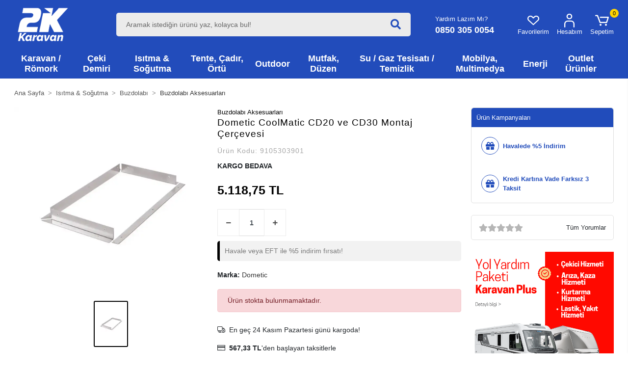

--- FILE ---
content_type: text/html; charset=UTF-8
request_url: https://www.kampkaravanmarket.com/dometic-coolmatic-cd30-ve-cd30w-montaj-cercevesi
body_size: 26102
content:
<!DOCTYPE html><html lang="tr"><head><meta http-equiv="X-UA-Compatible" content="IE=edge" /><meta http-equiv="Content-Type" content="text/html; charset=utf-8"/><meta name='viewport' content='width=device-width, user-scalable=yes'><link rel="preconnect" href="https://cdn.qukasoft.com/"/><link rel="dns-prefetch" href="https://cdn.qukasoft.com/"/><link rel="icon" href="https://cdn.qukasoft.com/f/381269/b2NlVUoyVTArYkI4Tmk4Z1RvTTZKYms9/l/favicon-93257117-sw1408sh1408.webp" /><link rel="stylesheet" type="text/css" href="https://www.kampkaravanmarket.com/template/smart/default/assets/plugins/bootstrap.soft.min.css?v=1661412851" /><link rel="stylesheet" type="text/css" href="https://www.kampkaravanmarket.com/template/smart/default/assets/style.min.css?v=1755125904" /><title>Dometic CoolMatic CD20 ve CD30 Montaj Çerçevesi | 2K Karavan</title><meta name="description" content="Dometic Buzdolabı Aksesuarları karavan malzemeleri ve karavan aksesuarları en uygun fiyata 2K Karavan Güvencesiyle kampkaravanmarket de !" /><link href="https://www.kampkaravanmarket.com/dometic-coolmatic-cd30-ve-cd30w-montaj-cercevesi" rel="canonical" /><meta property="og:title" content="Dometic CoolMatic CD20 ve CD30 Montaj Çerçevesi" /><meta property="og:site_name" content="kampkaravanmarket.com" /><meta property="og:type" content="product" /><meta property="og:url" content="https://www.kampkaravanmarket.com/dometic-coolmatic-cd30-ve-cd30w-montaj-cercevesi" /><meta property="og:keywords" content="dometic montaj çerçevesi, dometic cd 30, dometic, cd30w, dometic cd 30 montaj çerçevesi, dometic cd30w montaj çerçevesi" /><meta property="og:description" content="" /><meta property="og:image" content="https://cdn.qukasoft.com/f/381269/b2NlVUpHVTArYkI4Tmk4Z0dNOXJKYjhQSVl5OA/p/dometic-coolmatic-cd20-ve-cd30-montaj-cercevesi-183609446-sw500sh500.png" /><meta property="og:image:width" content="700" /><meta property="og:image:height" content="700" /><link rel="preconnect" href="https://fonts.googleapis.com"><link rel="preconnect" href="https://fonts.gstatic.com" crossorigin><style type="text/css">
        body {
            font-family: 'Poppins', sans-serif;
        }
        :root{
            --body-bg:#ffffff;
            --menu-bg-color: #224cbb;
            --menu-color: #ffffff;
            --menu-color-hover: #ffffff;
            --main-color: #000000;
            --main-color2: #18aba1;
            --header-top-color: #000000;
            --header-top-color-hover: #000000;
            --add-cart-list: #ffffff;
            --add-cart-list-hover: #ffffff;
            --add-cart-list-bg: #16a1a8;
            --add-cart-list-bg-hover: #1aa4ab;
            --buy-now: #000000;
            --buy-now-bg: #ffffff;
            --buy-now-hover: #000000;
            --buy-now-bg-hover: #4fb359;
            --add-cart-detail:#ffffff;
            --add-cart-detail-bg:#3e9e9e;
            --add-cart-detail-hover:#000000;
            --add-cart-detail-bg-hover:#ffffff;
            --complete-payment:#ffffff;
            --complete-payment-bg:#37bbc4;
            --complete-payment-hover:#ffffff;
            --complete-payment-bg-hover:#2bb3b3;
            --transition-time: .4s ease-out;
        };
        
    </style><link rel="stylesheet" type="text/css" href="https://www.kampkaravanmarket.com/theme/___kampkaravanmarket/assets/style.css?v=1758273223" /><style type="text/css">
                            @media(min-width:1240px){
                .container,
                .container-sm,
                .container-md,
                .container-lg,
                .container-xl {
                    max-width: 1600px !important;
                    width: 97%;
                }
            }
                @import url('https://fonts.googleapis.com/css2?family=Anton&family=Barlow:ital,wght@0,400;0,500;0,600;0,700;0,800;0,900;
        1,400;1,500;1,600;1,700;1,800;1,900&family=Cormorant+Garamond:ital,wght@0,300;0,400;0,500;0,600;0,700;1,300;1,400;1,500;1
        ,600;1,700&family=Jost:ital,wght@0,100..900;1,100..900&family=Montserrat:ital,wght@0,100..900;1,100..
        900&family=Open+Sans:ital,wght@0,300..800;1,300.
        .800&family=Source+Sans+3:ital,wght@0,200..900;1,200..900&family=Work+Sans:ital,wght@0,100..900;1,100..900&display=swap');
    </style><script type="application/ld+json">{"@context":"https:\/\/schema.org","@type":"Website","url":"https:\/\/www.kampkaravanmarket.com","name":"2K Kamp Karavan Market San. ve Tic. Ltd. Şti.","potentialAction":{"@type":"SearchAction","target":"https:\/\/www.kampkaravanmarket.com\/arama?k={search_term_string}","query-input":"required name=search_term_string"}}</script><script type="application/ld+json">{"@context":"https:\/\/schema.org","@type":"Store","name":"2K Kamp Karavan Market San. ve Tic. Ltd. Şti.","url":"https:\/\/www.kampkaravanmarket.com","logo":"https:\/\/cdn.qukasoft.com\/f\/381269\/b2NlVUoyVTArYkI4Tmk4Z1RvTTZKYms9\/l\/logo-91750793-sw2305sh2305.webp","image":"https:\/\/cdn.qukasoft.com\/f\/381269\/b2NlVUoyVTArYkI4Tmk4Z1RvTTZKYms9\/l\/logo-91750793-sw2305sh2305.webp","address":"Köprübaşı Mh. 4034. Sk. No:30 Serdivan \/ SAKARYA"}</script><script type="application/ld+json">{"@context":"https:\/\/schema.org\/","@type":"Product","name":"Dometic CoolMatic CD20 ve CD30 Montaj Çerçevesi","image":["https:\/\/cdn.qukasoft.com\/f\/381269\/b2NlVUoyVTArYkI4Tmk4Z0dNMXJKYjhOSVl5OA\/p\/dometic-coolmatic-cd20-ve-cd30-montaj-cercevesi-183609446-sw500sh500.webp"],"description":"","productId":"988","mpn":"9105303901","gtin":"4015704217070","sku":"9105303901","brand":{"@type":"Brand","name":"Dometic"},"offers":{"@type":"Offer","priceCurrency":"try","price":"5118.75","itemCondition":"https:\/\/schema.org\/NewCondition","availability":"https:\/\/schema.org\/OutOfStock","priceValidUntil":"","seller":{"@type":"Organization","name":"2K Kamp Karavan Market San. ve Tic. Ltd. Şti."},"url":"https:\/\/www.kampkaravanmarket.com\/dometic-coolmatic-cd30-ve-cd30w-montaj-cercevesi"}}</script><meta name="google-site-verification" content="MMl7qph5SAmykXz24InLIAsRW-L-rSNBJ9MMzBLuwzc" /><meta name="facebook-domain-verification" content="j65huvpw2286f3tdcypakxmnful3xq" /><meta name="yandex-verification" content="22298d4f26c52329" /><meta name="msvalidate.01" content="AA0C5913464B6B0D0DB5F5E5181D6C71" /><!-- Global site tag (gtag.js) --><script async src="https://www.googletagmanager.com/gtag/js?id=AW-764676852"></script><script>
                var google_tag_defined = true;
                window.dataLayer = window.dataLayer || [];
                function gtag(){dataLayer.push(arguments);}
                gtag('js', new Date());
                                                gtag('config', 'AW-764676852');
                                                gtag('config', 'G-5RJG604MW5');
                                                                gtag('config', 'AW-764676852');
                            </script><!-- Facebook Pixel Code --><script>
                    !function(f,b,e,v,n,t,s)
                    {if(f.fbq)return;n=f.fbq=function(){n.callMethod?
                        n.callMethod.apply(n,arguments):n.queue.push(arguments)};
                        if(!f._fbq)f._fbq=n;n.push=n;n.loaded=!0;n.version='2.0';
                        n.queue=[];t=b.createElement(e);t.async=!0;
                        t.src=v;s=b.getElementsByTagName(e)[0];
                        s.parentNode.insertBefore(t,s)}(window, document,'script',
                        'https://connect.facebook.net/en_US/fbevents.js');
                    fbq('init', '1143236913923527');
                    fbq('track', 'PageView',{});
                </script><!-- End Facebook Pixel Code --><!-- Google Tag Manager --><script>(function(w,d,s,l,i){w[l]=w[l]||[];w[l].push({'gtm.start':
new Date().getTime(),event:'gtm.js'});var f=d.getElementsByTagName(s)[0],
j=d.createElement(s),dl=l!='dataLayer'?'&l='+l:'';j.async=true;j.src=
'https://www.googletagmanager.com/gtm.js?id='+i+dl;f.parentNode.insertBefore(j,f);
})(window,document,'script','dataLayer','GTM-NFPCSR5');</script><!-- End Google Tag Manager --><!-- Google Tag Manager (noscript) --><noscript><iframe src="https://www.googletagmanager.com/ns.html?id=GTM-NFPCSR5"
height="0" width="0" style="display:none;visibility:hidden"></iframe></noscript><!-- End Google Tag Manager (noscript) --><!-- Google tag (gtag.js) --><script async src="https://www.googletagmanager.com/gtag/js?id=AW-764676852"></script><script>
window.dataLayer = window.dataLayer || [];
function gtag(){dataLayer.push(arguments);}gtag('js', new Date());
gtag('config', 'AW-764676852');
</script><!-- Event snippet for dönüşüm conversion page
In your html page, add the snippet and call gtag_report_conversion when someone clicks on the chosen link or button. --><script>
function gtag_report_conversion(url) {
var callback = function () {
if (typeof(url) != 'undefined') {
window.location = url;
}};
gtag('event', 'conversion', {
'send_to': 'AW-764676852/SkFiCJf41JcBEPSV0OwC',
'value': 20.0,
'currency': 'TRY',
'event_callback': callback
});
return false;
}</script><!-- Yandex.Metrika counter --><script type="text/javascript" >
                    (function(m,e,t,r,i,k,a){m[i]=m[i]||function(){(m[i].a=m[i].a||[]).push(arguments)};
                        m[i].l=1*new Date();k=e.createElement(t),a=e.getElementsByTagName(t)[0],k.async=1,k.src=r,a.parentNode.insertBefore(k,a)})
                    (window, document, "script", "https://mc.yandex.ru/metrika/tag.js", "ym");

                    ym(99393805, "init", {
                        clickmap:true,
                        trackLinks:true,
                        accurateTrackBounce:true,
                        ecommerce:"dataLayer"
                    });
                </script><noscript><div><img src="https://mc.yandex.ru/watch/99393805" style="position:absolute; left:-9999px;" alt="" /></div></noscript><!-- /Yandex.Metrika counter --><script src="//code.jivosite.com/widget/v546TmkWjI" async></script></head><body class="product-body "><section class="pattern-group pattern-group-t-0 pattern-group-p-product "><div class="no-container"><div class="pattern-group-body"><div class="p-g-b-c-wrapper"><div class="p-g-b-c-inner"><div class="p-g-mod p-g-mod-t-28 p-g-mod-header  p-g-mod-trans   "><div class="p-g-mod-body  p-g-mod-body-p-0  "><header class="desktop"><section class="h-center"><div class="container"><div class="row"><div class="col-md-2"><div class="logo header-area"><a href="https://www.kampkaravanmarket.com" ><img src="https://cdn.qukasoft.com/f/381269/b2NlVUoyVTArYkI4Tmk4Z1RvTTZKYms9/l/logo-91750793-sw2305sh2305.webp" alt="" /></a></div></div><div class="col-md-6"><div class="header-area"><div class="search"><form action="https://www.kampkaravanmarket.com/arama" method="get" data-choose-action="redirect" data-smart-product-search-image><div class="input-box"><input type="text" name="k" value="" id="search-input" class="form-control" placeholder="Aramak istediğin ürünü yaz, kolayca bul!" /></div><button type="submit" class="btn btn-orange btn-send"><i class="fas fa-search"></i></button></form></div></div></div><div class="col-md-4"><div class="header-area last"><div class="header-bar"><div class="contact-item mr-5"><a href="/yardim" class="yardim_lazim_mi">Yardım Lazım Mı?</a><a href="tel:0850 305 0054" class="bar-link bar-phone"><span class="phone-numb"><strong>0850 305 0054</strong></span></a></div><a class="bar-link bar-favorite mr-3" href="https://www.kampkaravanmarket.com/hesabim/favori-listem" ><span class="icon"><i class="coreicon-heart-empty"></i><span>Favorilerim</span></span></a><div class="bar-link bar-user"><a class="bar-link mr-3" href="https://www.kampkaravanmarket.com/uye-giris"><span class="icon"><i class="coreicon-user-5"></i><span>Hesabım</span></span></a></div><div class="dropdown"><a class="bar-link bar-cart" id="console-menu-3" role="button" href="javascript:;"><span class="icon"><i class="coreicon-cart-2"></i><span class="count" data-cart-quantity>0</span><span>Sepetim</span></span></a></div></div></div></div></div></div></section><section class="menu"><div class="container"><div class="row"><div class="col-md-12"><div class="mega-menu"><ul class="navbar-nav"><li class="nav-item dropdown"><a class="nav-link dropdown-toggle" href="https://www.kampkaravanmarket.com/karavan-romork" id="mega-menu-10" data-parent-id="10" role="button"><span class="under-category">Karavan / Römork</span></a><div class="dropdown-menu" aria-labelledby="mega-menu-10"><div class="mega-menu-container"><div class="container-fluid" ><div class="row"><div class="col-md-12"><div class="row h-100"><div class="col"><div class="sub-cat"><a class="sub-title" data-parent-id="10" data-id="11" href="https://www.kampkaravanmarket.com/park-aksesuarlari">
                                                                                         Park Aksesuarları
                                                                                    </a><ul><li><a href="https://www.kampkaravanmarket.com/krikolar"><span class="sub-category"> Krikolar </span></a></li><li><a href="https://www.kampkaravanmarket.com/destek-ayaklari"><span class="sub-category"> Destek Ayakları </span></a></li><li><a href="https://www.kampkaravanmarket.com/klavuz-tekerler"><span class="sub-category"> Destek Tekeri </span></a></li><li><a href="https://www.kampkaravanmarket.com/mover-manevra-sistemi"><span class="sub-category"> Karavan Mover </span></a></li><li><a href="https://www.kampkaravanmarket.com/destek-ayagi-plakasi"><span class="sub-category"> Destek Ayağı Plakası </span></a></li><li><a href="https://www.kampkaravanmarket.com/denge-takozlari"><span class="sub-category"> Denge Takozları </span></a></li><li><a href="https://www.kampkaravanmarket.com/diger-park-aksesuarlari"><span class="sub-category"> Diğer Park Aksesuarları </span></a></li><li><a href="https://www.kampkaravanmarket.com/destek-teker-kelepcesi"><span class="sub-category"> Destek Teker Kelepçesi </span></a></li><li><a href="https://www.kampkaravanmarket.com/motokarava-cekmekarava-hidrolik-terazi-sistemi"><span class="sub-category"> Hidrolik Karavan Dengeleme Sistemleri </span></a></li></ul></div><div class="sub-cat"><a class="sub-title" data-parent-id="10" data-id="52" href="https://www.kampkaravanmarket.com/al-ko-romork-urunleri">
                                                                                         Römork
                                                                                    </a><ul><li><a href="https://www.kampkaravanmarket.com/aydinlatma-urunleri"><span class="sub-category"> Aydınlatma Ürünleri </span></a></li><li><a href="https://www.kampkaravanmarket.com/topuz/ceki-kancasi"><span class="sub-category"> Topuz/Çeki Kancası </span></a></li><li><a href="https://www.kampkaravanmarket.com/vincler"><span class="sub-category"> Vinçler </span></a></li><li><a href="https://www.kampkaravanmarket.com/camurluklar"><span class="sub-category"> Çamurluklar </span></a></li><li><a href="https://www.kampkaravanmarket.com/frenli-frensiz-dingil"><span class="sub-category"> Dingil </span></a></li><li><a href="https://www.kampkaravanmarket.com/yedek-lastik"><span class="sub-category"> Jant Lastik </span></a></li></ul></div><div class="sub-cat"><a class="sub-title" data-parent-id="10" data-id="33" href="https://www.kampkaravanmarket.com/karavan-basamak">
                                                                                         Basamak, Merdiven
                                                                                    </a><ul><li><a href="https://www.kampkaravanmarket.com/karavan-merdiven"><span class="sub-category"> Merdiven </span></a></li><li><a href="https://www.kampkaravanmarket.com/giris-basamaklari"><span class="sub-category"> Karavan Basamağı </span></a></li><li><a href="https://www.kampkaravanmarket.com/basamak-aksesuarlari"><span class="sub-category"> Basamak Aksesuarları </span></a></li></ul></div><div class="sub-cat"><a class="sub-title" data-parent-id="10" data-id="200" href="https://www.kampkaravanmarket.com/masa-ayaklari">
                                                                                         Masa Ayakları
                                                                                    </a><ul></ul></div><div class="sub-cat"><a class="sub-title" data-parent-id="10" data-id="206" href="https://www.kampkaravanmarket.com/gosterge-ve-paneller">
                                                                                         Karavan Kontrol Paneli
                                                                                    </a><ul></ul></div><div class="sub-cat"><a class="sub-title" data-parent-id="10" data-id="3060" href="https://www.kampkaravanmarket.com/romork-karavan-sase">
                                                                                         Karavan Şase
                                                                                    </a><ul></ul></div></div><div class="col"><div class="sub-cat"><a class="sub-title" data-parent-id="10" data-id="12" href="https://www.kampkaravanmarket.com/al-ko-surus-guvenligi">
                                                                                         Sürüş Güvenliği
                                                                                    </a><ul><li><a href="https://www.kampkaravanmarket.com/karavan-kamera"><span class="sub-category"> Kamera </span></a></li><li><a href="https://www.kampkaravanmarket.com/al-ko-savurma-onleyici-anti-yalpalama-kaplini"><span class="sub-category"> Yalpalama Önleyici </span></a></li><li><a href="https://www.kampkaravanmarket.com/amortisor"><span class="sub-category"> Amortisör </span></a></li><li><a href="https://www.kampkaravanmarket.com/fren-sistemi"><span class="sub-category"> Fren Sistemi </span></a></li><li><a href="https://www.kampkaravanmarket.com/fren-balatasi"><span class="sub-category"> Fren Balatası </span></a></li><li><a href="https://www.kampkaravanmarket.com/surtunme-balatalari"><span class="sub-category"> Sürtünme Balataları </span></a></li><li><a href="https://www.kampkaravanmarket.com/diger-surus-guvenligi-aksesuarlari"><span class="sub-category"> Diğer Aksesuarlar </span></a></li><li><a href="https://www.kampkaravanmarket.com/fren-kampanasi"><span class="sub-category"> Fren Kampanası </span></a></li><li><a href="https://www.kampkaravanmarket.com/fren-teli"><span class="sub-category"> Fren Teli </span></a></li></ul></div><div class="sub-cat"><a class="sub-title" data-parent-id="10" data-id="21" href="https://www.kampkaravanmarket.com/pencere-guneslik">
                                                                                         Pencere, Güneşlik
                                                                                    </a><ul><li><a href="https://www.kampkaravanmarket.com/karavan-guneslik"><span class="sub-category"> Sineklik, Güneşlik </span></a></li><li><a href="https://www.kampkaravanmarket.com/karavan-cami"><span class="sub-category"> Karavan Camı </span></a></li><li><a href="https://www.kampkaravanmarket.com/servis-kapagi"><span class="sub-category"> Servis Kapağı </span></a></li><li><a href="https://www.kampkaravanmarket.com/pencere-aksesuarlari"><span class="sub-category"> Pencere Aksesuarları </span></a></li></ul></div><div class="sub-cat"><a class="sub-title" data-parent-id="10" data-id="18" href="https://www.kampkaravanmarket.com/bisiklet-tasiyici">
                                                                                         Bisiklet Taşıyıcı
                                                                                    </a><ul></ul></div><div class="sub-cat"><a class="sub-title" data-parent-id="10" data-id="198" href="https://www.kampkaravanmarket.com/akilli-karavan-sistemleri">
                                                                                         Akıllı Karavan Sistemleri
                                                                                    </a><ul></ul></div><div class="sub-cat"><a class="sub-title" data-parent-id="10" data-id="476" href="https://www.kampkaravanmarket.com/motosiklet-tasiyici">
                                                                                         Motosiklet Taşıyıcı
                                                                                    </a><ul></ul></div></div><div class="col"><div class="sub-cat"><a class="sub-title" data-parent-id="10" data-id="118" href="https://www.kampkaravanmarket.com/hirsiz-onleyici-aksesuarlar">
                                                                                         Hırsız Önleyici Aksesuarlar
                                                                                    </a><ul><li><a href="https://www.kampkaravanmarket.com/tekerlek-kilidi"><span class="sub-category"> Tekerlek Kilidi </span></a></li><li><a href="https://www.kampkaravanmarket.com/kaplin-kilidi"><span class="sub-category"> Kaplin Kilidi </span></a></li><li><a href="https://www.kampkaravanmarket.com/kapi-kilidi"><span class="sub-category"> Kapı Kilidi </span></a></li><li><a href="https://www.kampkaravanmarket.com/destek-ayagi-kilidi"><span class="sub-category"> Destek Ayağı Kilidi </span></a></li><li><a href="https://www.kampkaravanmarket.com/hirsizliga-karsi-kasa"><span class="sub-category"> Hırsızlığa Karşı Kasa </span></a></li></ul></div><div class="sub-cat"><a class="sub-title" data-parent-id="10" data-id="46" href="https://www.kampkaravanmarket.com/tavan-havalandirma">
                                                                                         Tavan Heki, Havalandırma
                                                                                    </a><ul><li><a href="https://www.kampkaravanmarket.com/karavan-havalandirma"><span class="sub-category"> Havalandırma </span></a></li><li><a href="https://www.kampkaravanmarket.com/tavan-heki"><span class="sub-category"> Tavan Heki </span></a></li><li><a href="https://www.kampkaravanmarket.com/heki-aksesuarlari"><span class="sub-category"> Heki Aksesuarları </span></a></li></ul></div><div class="sub-cat"><a class="sub-title" data-parent-id="10" data-id="56" href="https://www.kampkaravanmarket.com/kaplinler">
                                                                                         Kaplinler
                                                                                    </a><ul><li><a href="https://www.kampkaravanmarket.com/frensiz-kaplin"><span class="sub-category"> Frensiz Kaplin </span></a></li><li><a href="https://www.kampkaravanmarket.com/frenli-kaplin"><span class="sub-category"> Frenli Kaplin </span></a></li><li><a href="https://www.kampkaravanmarket.com/anti-yalpalama-kaplini"><span class="sub-category"> Stabilizatör Kaplin </span></a></li></ul></div><div class="sub-cat"><a class="sub-title" data-parent-id="10" data-id="480" href="https://www.kampkaravanmarket.com/yapistiricilar-ve-sizdirmazlik">
                                                                                         Yapıştırıcılar ve Sızdırmazlık
                                                                                    </a><ul></ul></div><div class="sub-cat"><a class="sub-title" data-parent-id="10" data-id="469" href="https://www.kampkaravanmarket.com/karavan-kapisi">
                                                                                         Karavan Kapısı
                                                                                    </a><ul></ul></div></div></div></div></div></div></div></div></li><li class="nav-item dropdown"><a class="nav-link dropdown-toggle" href="https://www.kampkaravanmarket.com/hakpol-ceki-demiri" id="mega-menu-77" data-parent-id="77" role="button"><span class="under-category">Çeki Demiri</span></a><div class="dropdown-menu" aria-labelledby="mega-menu-77"><div class="mega-menu-container"><div class="container-fluid" ><div class="row"><div class="col-md-12"><div class="row h-100"><div class="col"><div class="sub-cat"><a class="sub-title" data-parent-id="77" data-id="108" href="https://www.kampkaravanmarket.com/ceki-demiri-aksesuarlari">
                                                                                         Çeki Demiri Aksesuarları
                                                                                    </a><ul><li><a href="https://www.kampkaravanmarket.com/romork-enerji-fisleri"><span class="sub-category"> Enerji Fiş/Soketler </span></a></li><li><a href="https://www.kampkaravanmarket.com/elektrik-tesisatlari"><span class="sub-category"> Elektrik Tesisatları </span></a></li><li><a href="https://www.kampkaravanmarket.com/ceki-topuzu"><span class="sub-category"> Çeki Topuzu </span></a></li></ul></div></div></div></div></div></div></div></div></li><li class="nav-item dropdown"><a class="nav-link dropdown-toggle" href="https://www.kampkaravanmarket.com/isitma-sogutma" id="mega-menu-39" data-parent-id="39" role="button"><span class="under-category">Isıtma &amp; Soğutma</span></a><div class="dropdown-menu" aria-labelledby="mega-menu-39"><div class="mega-menu-container"><div class="container-fluid" ><div class="row"><div class="col-md-12"><div class="row h-100"><div class="col"><div class="sub-cat"><a class="sub-title" data-parent-id="39" data-id="138" href="https://www.kampkaravanmarket.com/karavan-buzdolabi">
                                                                                         Buzdolabı
                                                                                    </a><ul><li><a href="https://www.kampkaravanmarket.com/tasinabilir-sogutucu"><span class="sub-category"> Taşınabilir Soğutucu </span></a></li><li><a href="https://www.kampkaravanmarket.com/sabit-karavan-buzdolabi"><span class="sub-category"> Sabit Buzdolabı </span></a></li><li><a href="https://www.kampkaravanmarket.com/buzdolabi-yedek-parcalari"><span class="sub-category"> Buzdolabı Yedek Parçaları </span></a></li><li><a href="https://www.kampkaravanmarket.com/buzdolabi-aksesuarlari"><span class="sub-category"> Buzdolabı Aksesuarları </span></a></li></ul></div><div class="sub-cat"><a class="sub-title" data-parent-id="39" data-id="481" href="https://www.kampkaravanmarket.com/kamp-sobasi">
                                                                                         Kamp Sobası
                                                                                    </a><ul></ul></div></div><div class="col"><div class="sub-cat"><a class="sub-title" data-parent-id="39" data-id="126" href="https://www.kampkaravanmarket.com/karavan-klimasi">
                                                                                         Karavan Kliması
                                                                                    </a><ul><li><a href="https://www.kampkaravanmarket.com/karavan-tavan-klimasi"><span class="sub-category"> Tavan Kliması </span></a></li><li><a href="https://www.kampkaravanmarket.com/karavan-zemin-klimasi"><span class="sub-category"> Zemin Kliması </span></a></li><li><a href="https://www.kampkaravanmarket.com/klima-aksesuarlari"><span class="sub-category"> Klima Aksesuarları </span></a></li></ul></div><div class="sub-cat"><a class="sub-title" data-parent-id="39" data-id="40" href="https://www.kampkaravanmarket.com/koltuk-isitici-ve-sogutucusu">
                                                                                         Koltuk Isıtıcı / Soğutucu
                                                                                    </a><ul></ul></div></div><div class="col"><div class="sub-cat"><a class="sub-title" data-parent-id="39" data-id="133" href="https://www.kampkaravanmarket.com/karavan-isitici-kombi">
                                                                                         Ortam / Su Isıtma
                                                                                    </a><ul><li><a href="https://www.kampkaravanmarket.com/su-isitici"><span class="sub-category"> Su Isıtıcı </span></a></li><li><a href="https://www.kampkaravanmarket.com/karavan-gazli-ortam-isitici"><span class="sub-category"> Gazlı / Dizel Ortam Isıtıcı </span></a></li><li><a href="https://www.kampkaravanmarket.com/gazli-elektrikli-ortam-su-isitici"><span class="sub-category"> Ortam / Su Isıtıcı Combi </span></a></li><li><a href="https://www.kampkaravanmarket.com/ortam-su-isitici-aksesuarlari"><span class="sub-category"> Ortam / Su Isıtıcı Aksesuarları </span></a></li></ul></div></div></div></div></div></div></div></div></li><li class="nav-item dropdown"><a class="nav-link dropdown-toggle" href="https://www.kampkaravanmarket.com/tente-cadir-ortu" id="mega-menu-150" data-parent-id="150" role="button"><span class="under-category">Tente, Çadır, Örtü</span></a><div class="dropdown-menu" aria-labelledby="mega-menu-150"><div class="mega-menu-container"><div class="container-fluid" ><div class="row"><div class="col-md-12"><div class="row h-100"><div class="col"><div class="sub-cat"><a class="sub-title" data-parent-id="150" data-id="48" href="https://www.kampkaravanmarket.com/karavan-tentesi">
                                                                                         Karavan Tentesi
                                                                                    </a><ul><li><a href="https://www.kampkaravanmarket.com/cati-tipi-tente"><span class="sub-category"> Çatı Tipi Tente </span></a></li><li><a href="https://www.kampkaravanmarket.com/duvar-tipi-tente"><span class="sub-category"> Duvar Tipi Tente </span></a></li><li><a href="https://www.kampkaravanmarket.com/torba-tente"><span class="sub-category"> Torba Tipi Tente </span></a></li><li><a href="https://www.kampkaravanmarket.com/sisme-havali-tente"><span class="sub-category"> Şişme Havalı Tente </span></a></li><li><a href="https://www.kampkaravanmarket.com/kanopi-ray-tipi-tente"><span class="sub-category"> Kanopi Ray Tipi tente </span></a></li></ul></div><div class="sub-cat"><a class="sub-title" data-parent-id="150" data-id="154" href="https://www.kampkaravanmarket.com/bisiklet-kilifi">
                                                                                         Bisiklet Kılıfı
                                                                                    </a><ul></ul></div></div><div class="col"><div class="sub-cat"><a class="sub-title" data-parent-id="150" data-id="66" href="https://www.kampkaravanmarket.com/tente-aksesuarlari">
                                                                                         Tente Aksesuarları
                                                                                    </a><ul><li><a href="https://www.kampkaravanmarket.com/tente-adaptoru"><span class="sub-category"> Tente Montaj Braketleri </span></a></li><li><a href="https://www.kampkaravanmarket.com/tente-cadir-halisi"><span class="sub-category"> Tente/Çadır Halısı </span></a></li><li><a href="https://www.kampkaravanmarket.com/tente-sabitleme-kiti"><span class="sub-category"> Tente Sabitleme Kiti </span></a></li><li><a href="https://www.kampkaravanmarket.com/diger-tente-aksesuarlari"><span class="sub-category"> Diğer Tente Aksesuarları </span></a></li><li><a href="https://www.kampkaravanmarket.com/tente-guneslik-golgelik-perde"><span class="sub-category"> Tente Önü Güneşlik </span></a></li><li><a href="https://www.kampkaravanmarket.com/yagmur-engelleyici"><span class="sub-category"> Yağmur Engelleyici </span></a></li><li><a href="https://www.kampkaravanmarket.com/tente-yedek-parca"><span class="sub-category"> Tente Yedek Parça </span></a></li></ul></div><div class="sub-cat"><a class="sub-title" data-parent-id="150" data-id="212" href="https://www.kampkaravanmarket.com/ruzgar-duvari">
                                                                                         Rüzgar Duvarı
                                                                                    </a><ul></ul></div></div><div class="col"><div class="sub-cat"><a class="sub-title" data-parent-id="150" data-id="124" href="https://www.kampkaravanmarket.com/koruyucu-ortu-kilif">
                                                                                         Koruyucu Örtü/Kılıf
                                                                                    </a><ul><li><a href="https://www.kampkaravanmarket.com/kaplin-ortusu"><span class="sub-category"> Kaplin Örtüsü </span></a></li><li><a href="https://www.kampkaravanmarket.com/teker-kilifi"><span class="sub-category"> Teker Kılıfı </span></a></li><li><a href="https://www.kampkaravanmarket.com/tup-kilifi"><span class="sub-category"> Tüp Kılıfı </span></a></li><li><a href="https://www.kampkaravanmarket.com/karavan-branda"><span class="sub-category"> Karavan Branda </span></a></li><li><a href="https://www.kampkaravanmarket.com/karavan-etegi"><span class="sub-category"> Karavan Eteği </span></a></li></ul></div><div class="sub-cat"><a class="sub-title" data-parent-id="150" data-id="483" href="https://www.kampkaravanmarket.com/karavan-cadiri">
                                                                                         Karavan Çadırı
                                                                                    </a><ul><li><a href="https://www.kampkaravanmarket.com/sisme-karavan-cadiri"><span class="sub-category"> Şişme Karavan Çadırı </span></a></li><li><a href="https://www.kampkaravanmarket.com/tam-boy-cadir"><span class="sub-category"> Tam Boy Çadır </span></a></li><li><a href="https://www.kampkaravanmarket.com/karavan-tente-cadiri"><span class="sub-category"> Tente Çadırı </span></a></li></ul></div></div></div></div></div></div></div></div></li><li class="nav-item dropdown"><a class="nav-link dropdown-toggle" href="https://www.kampkaravanmarket.com/outdoor" id="mega-menu-113" data-parent-id="113" role="button"><span class="under-category">Outdoor</span></a><div class="dropdown-menu" aria-labelledby="mega-menu-113"><div class="mega-menu-container"><div class="container-fluid" ><div class="row"><div class="col-md-12"><div class="row h-100"><div class="col"><div class="sub-cat"><a class="sub-title" data-parent-id="113" data-id="95" href="https://www.kampkaravanmarket.com/kamp-cadiri">
                                                                                         Kamp Çadırı
                                                                                    </a><ul><li><a href="https://www.kampkaravanmarket.com/cadir-aksesuarlari"><span class="sub-category"> Çadır Aksesuarları </span></a></li><li><a href="https://www.kampkaravanmarket.com/tuvalet-cadirlari"><span class="sub-category"> Tuvalet Çadırları </span></a></li><li><a href="https://www.kampkaravanmarket.com/uyku-tulumlari"><span class="sub-category"> Uyku Tulumları </span></a></li><li><a href="https://www.kampkaravanmarket.com/cadir-mati"><span class="sub-category"> Çadır Matı </span></a></li></ul></div></div><div class="col"><div class="sub-cat"><a class="sub-title" data-parent-id="113" data-id="120" href="https://www.kampkaravanmarket.com/kamp-mobilyalari">
                                                                                         Kamp Mobilyaları
                                                                                    </a><ul><li><a href="https://www.kampkaravanmarket.com/kamp-sandalyesi"><span class="sub-category"> Kamp Sandalyesi </span></a></li><li><a href="https://www.kampkaravanmarket.com/kamp-masasi"><span class="sub-category"> Kamp Masası </span></a></li><li><a href="https://www.kampkaravanmarket.com/kamp-dolabi"><span class="sub-category"> Kamp Dolabı </span></a></li></ul></div></div></div></div></div></div></div></div></li><li class="nav-item dropdown"><a class="nav-link dropdown-toggle" href="https://www.kampkaravanmarket.com/karavan-mutfak" id="mega-menu-19" data-parent-id="19" role="button"><span class="under-category">Mutfak, Düzen</span></a><div class="dropdown-menu" aria-labelledby="mega-menu-19"><div class="mega-menu-container"><div class="container-fluid" ><div class="row"><div class="col-md-12"><div class="row h-100"><div class="col"><div class="sub-cat"><a class="sub-title" data-parent-id="19" data-id="20" href="https://www.kampkaravanmarket.com/karavan-organizator">
                                                                                         Organizer / Düzenleyici
                                                                                    </a><ul></ul></div><div class="sub-cat"><a class="sub-title" data-parent-id="19" data-id="41" href="https://www.kampkaravanmarket.com/evye-ocak">
                                                                                         Ocak ve Evye, Lavabo
                                                                                    </a><ul><li><a href="https://www.kampkaravanmarket.com/gazli-ocaklar"><span class="sub-category"> Gazlı Ocaklar </span></a></li><li><a href="https://www.kampkaravanmarket.com/elektrikli-ocaklar"><span class="sub-category"> Elektrikli Ocaklar </span></a></li><li><a href="https://www.kampkaravanmarket.com/ocak-evye-kombinasyonu"><span class="sub-category"> Ocak/Evye Kombinasyonu </span></a></li><li><a href="https://www.kampkaravanmarket.com/evye-lavabo"><span class="sub-category"> Evye, Lavabo </span></a></li></ul></div><div class="sub-cat"><a class="sub-title" data-parent-id="19" data-id="96" href="https://www.kampkaravanmarket.com/mutfak-aksesuarlari">
                                                                                         Mutfak Aksesuarları
                                                                                    </a><ul><li><a href="https://www.kampkaravanmarket.com/bardaklar"><span class="sub-category"> Bardaklar </span></a></li><li><a href="https://www.kampkaravanmarket.com/yemek-takimlari"><span class="sub-category"> Yemek Takımları </span></a></li></ul></div></div><div class="col"><div class="sub-cat"><a class="sub-title" data-parent-id="19" data-id="32" href="https://www.kampkaravanmarket.com/aspirator">
                                                                                         Aspiratör
                                                                                    </a><ul></ul></div><div class="sub-cat"><a class="sub-title" data-parent-id="19" data-id="42" href="https://www.kampkaravanmarket.com/karavan-firin">
                                                                                         Fırın
                                                                                    </a><ul></ul></div><div class="sub-cat"><a class="sub-title" data-parent-id="19" data-id="148" href="https://www.kampkaravanmarket.com/camasir-makinasi-kurutma">
                                                                                         Çamaşır Makinası, Kurutma
                                                                                    </a><ul><li><a href="https://www.kampkaravanmarket.com/camasir-askisi"><span class="sub-category"> Çamaşır Askısı </span></a></li><li><a href="https://www.kampkaravanmarket.com/camasir-makinasi"><span class="sub-category"> Çamaşır Makinası </span></a></li></ul></div></div><div class="col"><div class="sub-cat"><a class="sub-title" data-parent-id="19" data-id="38" href="https://www.kampkaravanmarket.com/cay-kahve-makinasi-su-isiticisi">
                                                                                         Su Isıtıcı/Kahve Makinesi
                                                                                    </a><ul></ul></div><div class="sub-cat"><a class="sub-title" data-parent-id="19" data-id="93" href="https://www.kampkaravanmarket.com/pisirme-set-ve-caydanliklar">
                                                                                         Pişirme Set ve Çaydanlıklar
                                                                                    </a><ul><li><a href="https://www.kampkaravanmarket.com/pisirme-setleri"><span class="sub-category"> Pişirme Setleri </span></a></li></ul></div><div class="sub-cat"><a class="sub-title" data-parent-id="19" data-id="189" href="https://www.kampkaravanmarket.com/izgara-mangal">
                                                                                         Izgara, Mangal
                                                                                    </a><ul><li><a href="https://www.kampkaravanmarket.com/izgaralar"><span class="sub-category"> Izgaralar </span></a></li><li><a href="https://www.kampkaravanmarket.com/izgara-aksesuarlari"><span class="sub-category"> ızgara Aksesuarları </span></a></li></ul></div></div></div></div></div></div></div></div></li><li class="nav-item dropdown"><a class="nav-link dropdown-toggle" href="https://www.kampkaravanmarket.com/su-tesisati-temizlik" id="mega-menu-43" data-parent-id="43" role="button"><span class="under-category">Su / Gaz Tesisatı / Temizlik</span></a><div class="dropdown-menu" aria-labelledby="mega-menu-43"><div class="mega-menu-container"><div class="container-fluid" ><div class="row"><div class="col-md-12"><div class="row h-100"><div class="col"><div class="sub-cat"><a class="sub-title" data-parent-id="43" data-id="44" href="https://www.kampkaravanmarket.com/mutfak-bataryasi">
                                                                                         Karavan Musluğu
                                                                                    </a><ul></ul></div><div class="sub-cat"><a class="sub-title" data-parent-id="43" data-id="160" href="https://www.kampkaravanmarket.com/karavan-pis-veya-temiz-su-tanklari">
                                                                                         Su Tankları
                                                                                    </a><ul><li><a href="https://www.kampkaravanmarket.com/temiz-su-tanki"><span class="sub-category"> Temiz Su Tankı </span></a></li><li><a href="https://www.kampkaravanmarket.com/atik-pis-su-tanki"><span class="sub-category"> Atık, Pis Su Tankı </span></a></li><li><a href="https://www.kampkaravanmarket.com/yakit-tanki"><span class="sub-category"> Yakıt Tankı </span></a></li><li><a href="https://www.kampkaravanmarket.com/su-deposu-aksesuarlari"><span class="sub-category"> Su Deposu Aksesuarları </span></a></li></ul></div><div class="sub-cat"><a class="sub-title" data-parent-id="43" data-id="197" href="https://www.kampkaravanmarket.com/su-filtreleri">
                                                                                         Su Filtreleri
                                                                                    </a><ul></ul></div><div class="sub-cat"><a class="sub-title" data-parent-id="43" data-id="421" href="https://www.kampkaravanmarket.com/samandira">
                                                                                         Şamandıra
                                                                                    </a><ul></ul></div></div><div class="col"><div class="sub-cat"><a class="sub-title" data-parent-id="43" data-id="45" href="https://www.kampkaravanmarket.com/sifon">
                                                                                         Sifon
                                                                                    </a><ul></ul></div><div class="sub-cat"><a class="sub-title" data-parent-id="43" data-id="162" href="https://www.kampkaravanmarket.com/dis-dus-su-dolum-kapaklari">
                                                                                         Dış Duş, Su Dolum Kapakları
                                                                                    </a><ul></ul></div><div class="sub-cat"><a class="sub-title" data-parent-id="43" data-id="199" href="https://www.kampkaravanmarket.com/su-baglanti-gerecleri">
                                                                                         Su Bağlantı Gereçleri
                                                                                    </a><ul></ul></div><div class="sub-cat"><a class="sub-title" data-parent-id="43" data-id="8" href="https://www.kampkaravanmarket.com/karavan-tuvalet-kimyasali">
                                                                                         Tuvalet ve Kimyasallar
                                                                                    </a><ul><li><a href="https://www.kampkaravanmarket.com/portatif-tuvalet"><span class="sub-category"> Portatif Tuvalet </span></a></li><li><a href="https://www.kampkaravanmarket.com/karavan-kasetli-tuvalet"><span class="sub-category"> Kasetli Tuvalet </span></a></li><li><a href="https://www.kampkaravanmarket.com/tuvalet-kimyasali"><span class="sub-category"> Tuvalet Kimyasalı </span></a></li><li><a href="https://www.kampkaravanmarket.com/tuvalet-yedek-parca"><span class="sub-category"> Tuvalet Yedek Parça </span></a></li></ul></div></div><div class="col"><div class="sub-cat"><a class="sub-title" data-parent-id="43" data-id="146" href="https://www.kampkaravanmarket.com/gaz-aksesuarlari">
                                                                                         Gaz Aksesuarları
                                                                                    </a><ul><li><a href="https://www.kampkaravanmarket.com/tup-aksesuarlari"><span class="sub-category"> Tüp Aksesuarları </span></a></li><li><a href="https://www.kampkaravanmarket.com/gaz-dedektoru"><span class="sub-category"> Gaz Dedektörü </span></a></li><li><a href="https://www.kampkaravanmarket.com/gaz-hortumlari"><span class="sub-category"> Gaz Hortum / Borular </span></a></li><li><a href="https://www.kampkaravanmarket.com/gaz-regulatorleri"><span class="sub-category"> Gaz Regülatörleri </span></a></li><li><a href="https://www.kampkaravanmarket.com/gaz-alim-noktasi"><span class="sub-category"> Gaz Alım Noktası </span></a></li><li><a href="https://www.kampkaravanmarket.com/gaz-vanalari"><span class="sub-category"> Gaz Vanaları </span></a></li><li><a href="https://www.kampkaravanmarket.com/gaz-olcum"><span class="sub-category"> Gaz Ölçüm </span></a></li></ul></div><div class="sub-cat"><a class="sub-title" data-parent-id="43" data-id="191" href="https://www.kampkaravanmarket.com/su-pompalari">
                                                                                         Su Pompaları
                                                                                    </a><ul><li><a href="https://www.kampkaravanmarket.com/basincli-su-pompalari"><span class="sub-category"> Hidrofor </span></a></li><li><a href="https://www.kampkaravanmarket.com/dalgic-pompalari"><span class="sub-category"> Dalgıç Pompaları </span></a></li><li><a href="https://www.kampkaravanmarket.com/genlesme-tanki"><span class="sub-category"> Genleşme Tankı </span></a></li></ul></div><div class="sub-cat"><a class="sub-title" data-parent-id="43" data-id="209" href="https://www.kampkaravanmarket.com/su-gostergeleri">
                                                                                         Su Göstergeleri
                                                                                    </a><ul></ul></div></div></div></div></div></div></div></div></li><li class="nav-item dropdown"><a class="nav-link dropdown-toggle" href="https://www.kampkaravanmarket.com/karavan-mobilyasi" id="mega-menu-23" data-parent-id="23" role="button"><span class="under-category">Mobilya, Multimedya</span></a><div class="dropdown-menu" aria-labelledby="mega-menu-23"><div class="mega-menu-container"><div class="container-fluid" ><div class="row"><div class="col-md-12"><div class="row h-100"><div class="col"><div class="sub-cat"><a class="sub-title" data-parent-id="23" data-id="13" href="https://www.kampkaravanmarket.com/neta-uydu-anteni">
                                                                                         Uydu Anteni
                                                                                    </a><ul><li><a href="https://www.kampkaravanmarket.com/neta-karavan-uydu-anteni"><span class="sub-category"> Karavan Uydu </span></a></li><li><a href="https://www.kampkaravanmarket.com/marin-uydu"><span class="sub-category"> Marin Uydu </span></a></li></ul></div><div class="sub-cat"><a class="sub-title" data-parent-id="23" data-id="3017" href="https://www.kampkaravanmarket.com/ek-alan-mekanizmalari">
                                                                                         Ek Alan Mekanizmaları
                                                                                    </a><ul></ul></div></div><div class="col"><div class="sub-cat"><a class="sub-title" data-parent-id="23" data-id="115" href="https://www.kampkaravanmarket.com/karavan-televizyon">
                                                                                         Televizyon
                                                                                    </a><ul></ul></div><div class="sub-cat"><a class="sub-title" data-parent-id="23" data-id="3067" href="https://www.kampkaravanmarket.com/mobilya-ve-kilit-sistemleri">
                                                                                         Mobilya ve Kilit Sistemleri
                                                                                    </a><ul><li><a href="https://www.kampkaravanmarket.com/dolap-cekmece-kilidi"><span class="sub-category"> Dolap, Çekmece Kilidi </span></a></li><li><a href="https://www.kampkaravanmarket.com/dolap-kulplari"><span class="sub-category"> Dolap Kulpları </span></a></li><li><a href="https://www.kampkaravanmarket.com/kapi-kolu"><span class="sub-category"> Kapı Kolu </span></a></li></ul></div></div><div class="col"><div class="sub-cat"><a class="sub-title" data-parent-id="23" data-id="223" href="https://www.kampkaravanmarket.com/karavan-televizyon-aski-aparati">
                                                                                         TV Askı Aparatı
                                                                                    </a><ul></ul></div></div></div></div></div></div></div></div></li><li class="nav-item dropdown"><a class="nav-link dropdown-toggle" href="https://www.kampkaravanmarket.com/enerji-market" id="mega-menu-30" data-parent-id="30" role="button"><span class="under-category">Enerji</span></a><div class="dropdown-menu" aria-labelledby="mega-menu-30"><div class="mega-menu-container"><div class="container-fluid" ><div class="row"><div class="col-md-12"><div class="row h-100"><div class="col"><div class="sub-cat"><a class="sub-title" data-parent-id="30" data-id="1" href="https://www.kampkaravanmarket.com/gunes-enerji-sistemi">
                                                                                         Güneş Enerji Sistemi
                                                                                    </a><ul><li><a href="https://www.kampkaravanmarket.com/gunes-paneli"><span class="sub-category"> Güneş Paneli </span></a></li><li><a href="https://www.kampkaravanmarket.com/solar-gunes-regulatorleri"><span class="sub-category"> Solar Şarj Regülatörleri </span></a></li><li><a href="https://www.kampkaravanmarket.com/gunes-enerji-sistemi-aksesuarlari"><span class="sub-category"> Güneş Enerji Sistemi Aksesuarları </span></a></li><li><a href="https://www.kampkaravanmarket.com/solar-gostergeler"><span class="sub-category"> Solar Göstergeler </span></a></li></ul></div><div class="sub-cat"><a class="sub-title" data-parent-id="30" data-id="31" href="https://www.kampkaravanmarket.com/adaptor">
                                                                                         Adaptör
                                                                                    </a><ul></ul></div><div class="sub-cat"><a class="sub-title" data-parent-id="30" data-id="3016" href="https://www.kampkaravanmarket.com/priz-anahtar">
                                                                                         Priz, Anahtar
                                                                                    </a><ul></ul></div></div><div class="col"><div class="sub-cat"><a class="sub-title" data-parent-id="30" data-id="15" href="https://www.kampkaravanmarket.com/solar-akuler">
                                                                                         Solar Aküler
                                                                                    </a><ul><li><a href="https://www.kampkaravanmarket.com/lityum-aku"><span class="sub-category"> Lifepo4 Lityum Akü </span></a></li><li><a href="https://www.kampkaravanmarket.com/kursun-karbon-aku"><span class="sub-category"> Kurşun Karbon Akü </span></a></li><li><a href="https://www.kampkaravanmarket.com/agm-aku"><span class="sub-category"> AGM Akü </span></a></li><li><a href="https://www.kampkaravanmarket.com/jel-aku"><span class="sub-category"> JEL Akü </span></a></li></ul></div><div class="sub-cat"><a class="sub-title" data-parent-id="30" data-id="183" href="https://www.kampkaravanmarket.com/enerji-beslemesi">
                                                                                         Enerji Beslemesi
                                                                                    </a><ul><li><a href="https://www.kampkaravanmarket.com/karavan-elektrik-kablosu"><span class="sub-category"> Karavan Elektrik Kablosu </span></a></li><li><a href="https://www.kampkaravanmarket.com/harici-enerji-prizleri"><span class="sub-category"> Elektrik Girişi, Soketler </span></a></li><li><a href="https://www.kampkaravanmarket.com/makarali-kablolari"><span class="sub-category"> Makaralı Kabloları </span></a></li></ul></div></div><div class="col"><div class="sub-cat"><a class="sub-title" data-parent-id="30" data-id="26" href="https://www.kampkaravanmarket.com/karavan-enerji-urunleri">
                                                                                         Karavan Enerji
                                                                                    </a><ul><li><a href="https://www.kampkaravanmarket.com/invertorler"><span class="sub-category"> İnvertörler </span></a></li><li><a href="https://www.kampkaravanmarket.com/victron-izolatorler"><span class="sub-category"> Victron İzolatörler </span></a></li><li><a href="https://www.kampkaravanmarket.com/victron-ara-cihazlar"><span class="sub-category"> Victron Ara Cihazlar </span></a></li><li><a href="https://www.kampkaravanmarket.com/aku-sarj-cihazlari-2"><span class="sub-category"> Akü Şarj Cihazları </span></a></li><li><a href="https://www.kampkaravanmarket.com/alternatorden-aku-sarj-cihazlari"><span class="sub-category"> Alternatörden Akü Şarj Cihazları </span></a></li><li><a href="https://www.kampkaravanmarket.com/aku-ayiricisi"><span class="sub-category"> Akü Ayırıcısı </span></a></li><li><a href="https://www.kampkaravanmarket.com/karavan-aku-birlestirici"><span class="sub-category"> Akü Birleştirici </span></a></li><li><a href="https://www.kampkaravanmarket.com/konvertorler-donusturuculer"><span class="sub-category"> Konvertörler-Dönüştürücüler </span></a></li><li><a href="https://www.kampkaravanmarket.com/karavan-otomatik-gecis-anahtari"><span class="sub-category"> Karavan Otomatik Geçiş Anahtarı </span></a></li><li><a href="https://www.kampkaravanmarket.com/sigorta"><span class="sub-category"> Sigorta </span></a></li></ul></div><div class="sub-cat"><a class="sub-title" data-parent-id="30" data-id="210" href="https://www.kampkaravanmarket.com/tasinabilir-guc-istasyonlari">
                                                                                         Taşınabilir Güç Kaynağı
                                                                                    </a><ul></ul></div></div></div></div></div></div></div></div></li><li class="nav-item "><a class="nav-link dropdown-toggle" href="https://www.kampkaravanmarket.com/outlet-urunler" id="mega-menu-477" data-parent-id="477" role="button"><span class="under-category">Outlet Ürünler</span></a></li></ul></div></div></div></div></section></header><header class="mobile"><div class="op-black"></div><div class="left"><a href="javascript:;" class="icon-group ml-2 btn-sidebar-menu"><i class="fas fa-bars"></i></a></div><div class="center"><div class="logo"><a href="https://www.kampkaravanmarket.com"><img src="https://cdn.qukasoft.com/f/381269/b2NlVUoyVTArYkI4Tmk4Z1RvTTZKYms9/l/mobil-logo-65180927-sw1600sh1600.webp" alt="" /></a></div></div><div class="right"><a href="javascript:;" class="icon-group btn-sidebar-menu mr-3 bar-search-2"><i class="coreicon-search-1"></i></a><a href="javascript:;" class="icon-group mr-3 btn-sidebar-user"><i class="coreicon-user-5"></i></a><a class="icon-group mr-3 bar-cart" href="javascript:;"><i class="coreicon-cart-2"></i><span class="badge" data-cart-quantity>0</span></a></div><div class="clearfix"></div><nav class="sidebar-menu-type-2"><div class="logo-area"><a href="https://www.kampkaravanmarket.com" ><img src="https://cdn.qukasoft.com/f/381269/b2NlVUoyVTArYkI4Tmk4Z1RvTTZKYms9/l/logo-91750793-sw2305sh2305.webp" alt="" /></a><div class="mobile-menu-close"><i class="fas fa-times"></i></div></div><div class="scrollbar"><section class="mobile-search"><form action="https://www.kampkaravanmarket.com/arama" method="get"  data-choose-action="redirect" data-smart-mobile-product-search-image ><div class="input-box"><input type="text" name="k" class="form-control" id="search-input-2" placeholder="Ara.." /></div><button type="submit" class="btn btn-orange btn-send"><div><i class="coreicon-search"></i></div></button></form><div class="clearfix"></div></section><div class="mobil-area-title">
                   TÜM KATEGORİLER
                </div><div class="categories"><ul><li class="sc-10"><a href="javascript:;" class="btn-categories-show" data-id="10"><span class="name float-left">Karavan / Römork</span><span class="icon float-right"><i class="fas fa-angle-right"></i></span><div class="clearfix"></div></a><ul class="multi categories-list-10"><li class="sc-10-all"><a href="https://www.kampkaravanmarket.com/karavan-romork"><span class="name float-left">
                            Tüm
                            Karavan / Römork</span><div class="clearfix"></div></a></li><li class="sc-11"><a href="javascript:;" class="btn-categories-show" data-id="11"><span class="name float-left">Park Aksesuarları</span><span class="icon float-right"><i class="fas fa-angle-right"></i></span><div class="clearfix"></div></a><ul class="multi categories-list-11"><li class="sc-11-all"><a href="https://www.kampkaravanmarket.com/park-aksesuarlari"><span class="name float-left">
                            Tüm
                            Park Aksesuarları</span><div class="clearfix"></div></a></li><li class="sc-36"><a href="https://www.kampkaravanmarket.com/krikolar" data-id="36"><span class="name ">Krikolar</span><div class="clearfix"></div></a></li><li class="sc-63"><a href="https://www.kampkaravanmarket.com/destek-ayaklari" data-id="63"><span class="name ">Destek Ayakları</span><div class="clearfix"></div></a></li><li class="sc-65"><a href="https://www.kampkaravanmarket.com/klavuz-tekerler" data-id="65"><span class="name ">Destek Tekeri</span><div class="clearfix"></div></a></li><li class="sc-167"><a href="https://www.kampkaravanmarket.com/mover-manevra-sistemi" data-id="167"><span class="name ">Karavan Mover</span><div class="clearfix"></div></a></li><li class="sc-168"><a href="https://www.kampkaravanmarket.com/destek-ayagi-plakasi" data-id="168"><span class="name ">Destek Ayağı Plakası</span><div class="clearfix"></div></a></li><li class="sc-169"><a href="https://www.kampkaravanmarket.com/denge-takozlari" data-id="169"><span class="name ">Denge Takozları</span><div class="clearfix"></div></a></li><li class="sc-170"><a href="https://www.kampkaravanmarket.com/diger-park-aksesuarlari" data-id="170"><span class="name ">Diğer Park Aksesuarları</span><div class="clearfix"></div></a></li><li class="sc-174"><a href="https://www.kampkaravanmarket.com/destek-teker-kelepcesi" data-id="174"><span class="name ">Destek Teker Kelepçesi</span><div class="clearfix"></div></a></li><li class="sc-201"><a href="https://www.kampkaravanmarket.com/motokarava-cekmekarava-hidrolik-terazi-sistemi" data-id="201"><span class="name ">Hidrolik Karavan Dengeleme Sistemleri</span><div class="clearfix"></div></a></li></ul></li><li class="sc-12"><a href="javascript:;" class="btn-categories-show" data-id="12"><span class="name float-left">Sürüş Güvenliği</span><span class="icon float-right"><i class="fas fa-angle-right"></i></span><div class="clearfix"></div></a><ul class="multi categories-list-12"><li class="sc-12-all"><a href="https://www.kampkaravanmarket.com/al-ko-surus-guvenligi"><span class="name float-left">
                            Tüm
                            Sürüş Güvenliği</span><div class="clearfix"></div></a></li><li class="sc-24"><a href="https://www.kampkaravanmarket.com/karavan-kamera" data-id="24"><span class="name ">Kamera</span><div class="clearfix"></div></a></li><li class="sc-116"><a href="https://www.kampkaravanmarket.com/al-ko-savurma-onleyici-anti-yalpalama-kaplini" data-id="116"><span class="name ">Yalpalama Önleyici</span><div class="clearfix"></div></a></li><li class="sc-122"><a href="https://www.kampkaravanmarket.com/amortisor" data-id="122"><span class="name ">Amortisör</span><div class="clearfix"></div></a></li><li class="sc-171"><a href="https://www.kampkaravanmarket.com/fren-sistemi" data-id="171"><span class="name ">Fren Sistemi</span><div class="clearfix"></div></a></li><li class="sc-172"><a href="https://www.kampkaravanmarket.com/fren-balatasi" data-id="172"><span class="name ">Fren Balatası</span><div class="clearfix"></div></a></li><li class="sc-173"><a href="https://www.kampkaravanmarket.com/surtunme-balatalari" data-id="173"><span class="name ">Sürtünme Balataları</span><div class="clearfix"></div></a></li><li class="sc-188"><a href="javascript:;" class="btn-categories-show" data-id="188"><span class="name float-left">Diğer Aksesuarlar</span><span class="icon float-right"><i class="fas fa-angle-right"></i></span><div class="clearfix"></div></a><ul class="multi categories-list-188"><li class="sc-188-all"><a href="https://www.kampkaravanmarket.com/diger-surus-guvenligi-aksesuarlari"><span class="name float-left">
                            Tüm
                            Diğer Aksesuarlar</span><div class="clearfix"></div></a></li><li class="sc-207"><a href="https://www.kampkaravanmarket.com/karavan-aynasi" data-id="207"><span class="name ">Karavan Aynası</span><div class="clearfix"></div></a></li></ul></li><li class="sc-214"><a href="https://www.kampkaravanmarket.com/fren-kampanasi" data-id="214"><span class="name ">Fren Kampanası</span><div class="clearfix"></div></a></li><li class="sc-420"><a href="https://www.kampkaravanmarket.com/fren-teli" data-id="420"><span class="name ">Fren Teli</span><div class="clearfix"></div></a></li></ul></li><li class="sc-118"><a href="javascript:;" class="btn-categories-show" data-id="118"><span class="name float-left">Hırsız Önleyici Aksesuarlar</span><span class="icon float-right"><i class="fas fa-angle-right"></i></span><div class="clearfix"></div></a><ul class="multi categories-list-118"><li class="sc-118-all"><a href="https://www.kampkaravanmarket.com/hirsiz-onleyici-aksesuarlar"><span class="name float-left">
                            Tüm
                            Hırsız Önleyici Aksesuarlar</span><div class="clearfix"></div></a></li><li class="sc-119"><a href="https://www.kampkaravanmarket.com/tekerlek-kilidi" data-id="119"><span class="name ">Tekerlek Kilidi</span><div class="clearfix"></div></a></li><li class="sc-123"><a href="https://www.kampkaravanmarket.com/kaplin-kilidi" data-id="123"><span class="name ">Kaplin Kilidi</span><div class="clearfix"></div></a></li><li class="sc-164"><a href="https://www.kampkaravanmarket.com/kapi-kilidi" data-id="164"><span class="name ">Kapı Kilidi</span><div class="clearfix"></div></a></li><li class="sc-165"><a href="https://www.kampkaravanmarket.com/destek-ayagi-kilidi" data-id="165"><span class="name ">Destek Ayağı Kilidi</span><div class="clearfix"></div></a></li><li class="sc-166"><a href="https://www.kampkaravanmarket.com/hirsizliga-karsi-kasa" data-id="166"><span class="name ">Hırsızlığa Karşı Kasa</span><div class="clearfix"></div></a></li></ul></li><li class="sc-52"><a href="javascript:;" class="btn-categories-show" data-id="52"><span class="name float-left">Römork</span><span class="icon float-right"><i class="fas fa-angle-right"></i></span><div class="clearfix"></div></a><ul class="multi categories-list-52"><li class="sc-52-all"><a href="https://www.kampkaravanmarket.com/al-ko-romork-urunleri"><span class="name float-left">
                            Tüm
                            Römork</span><div class="clearfix"></div></a></li><li class="sc-53"><a href="javascript:;" class="btn-categories-show" data-id="53"><span class="name float-left">Aydınlatma Ürünleri</span><span class="icon float-right"><i class="fas fa-angle-right"></i></span><div class="clearfix"></div></a><ul class="multi categories-list-53"><li class="sc-53-all"><a href="https://www.kampkaravanmarket.com/aydinlatma-urunleri"><span class="name float-left">
                            Tüm
                            Aydınlatma Ürünleri</span><div class="clearfix"></div></a></li><li class="sc-3058"><a href="https://www.kampkaravanmarket.com/karavan-stop-lambasi" data-id="3058"><span class="name ">Karavan Stop Lambası</span><div class="clearfix"></div></a></li><li class="sc-3059"><a href="https://www.kampkaravanmarket.com/karavan-ic-aydinlatma" data-id="3059"><span class="name ">Karavan İç Aydınlatma</span><div class="clearfix"></div></a></li><li class="sc-3065"><a href="https://www.kampkaravanmarket.com/sinyal-lambasi" data-id="3065"><span class="name ">Sinyal Lambası</span><div class="clearfix"></div></a></li><li class="sc-3066"><a href="https://www.kampkaravanmarket.com/dis-aydinlatma" data-id="3066"><span class="name ">Dış Aydınlatma</span><div class="clearfix"></div></a></li></ul></li><li class="sc-54"><a href="https://www.kampkaravanmarket.com/topuz/ceki-kancasi" data-id="54"><span class="name ">Topuz/Çeki Kancası</span><div class="clearfix"></div></a></li><li class="sc-55"><a href="https://www.kampkaravanmarket.com/vincler" data-id="55"><span class="name ">Vinçler</span><div class="clearfix"></div></a></li><li class="sc-59"><a href="https://www.kampkaravanmarket.com/camurluklar" data-id="59"><span class="name ">Çamurluklar</span><div class="clearfix"></div></a></li><li class="sc-60"><a href="javascript:;" class="btn-categories-show" data-id="60"><span class="name float-left">Dingil</span><span class="icon float-right"><i class="fas fa-angle-right"></i></span><div class="clearfix"></div></a><ul class="multi categories-list-60"><li class="sc-60-all"><a href="https://www.kampkaravanmarket.com/frenli-frensiz-dingil"><span class="name float-left">
                            Tüm
                            Dingil</span><div class="clearfix"></div></a></li><li class="sc-61"><a href="https://www.kampkaravanmarket.com/frensiz-torsiyon-dingiller" data-id="61"><span class="name ">Frensiz Torsiyon Dingil</span><div class="clearfix"></div></a></li><li class="sc-62"><a href="https://www.kampkaravanmarket.com/frenli-torsiyon-dingiller" data-id="62"><span class="name ">Frenli Torsiyon Dingil</span><div class="clearfix"></div></a></li></ul></li><li class="sc-64"><a href="https://www.kampkaravanmarket.com/yedek-lastik" data-id="64"><span class="name ">Jant Lastik</span><div class="clearfix"></div></a></li></ul></li><li class="sc-21"><a href="javascript:;" class="btn-categories-show" data-id="21"><span class="name float-left">Pencere, Güneşlik</span><span class="icon float-right"><i class="fas fa-angle-right"></i></span><div class="clearfix"></div></a><ul class="multi categories-list-21"><li class="sc-21-all"><a href="https://www.kampkaravanmarket.com/pencere-guneslik"><span class="name float-left">
                            Tüm
                            Pencere, Güneşlik</span><div class="clearfix"></div></a></li><li class="sc-22"><a href="https://www.kampkaravanmarket.com/karavan-guneslik" data-id="22"><span class="name ">Sineklik, Güneşlik</span><div class="clearfix"></div></a></li><li class="sc-177"><a href="https://www.kampkaravanmarket.com/karavan-cami" data-id="177"><span class="name ">Karavan Camı</span><div class="clearfix"></div></a></li><li class="sc-194"><a href="https://www.kampkaravanmarket.com/servis-kapagi" data-id="194"><span class="name ">Servis Kapağı</span><div class="clearfix"></div></a></li><li class="sc-459"><a href="https://www.kampkaravanmarket.com/pencere-aksesuarlari" data-id="459"><span class="name ">Pencere Aksesuarları</span><div class="clearfix"></div></a></li></ul></li><li class="sc-46"><a href="javascript:;" class="btn-categories-show" data-id="46"><span class="name float-left">Tavan Heki, Havalandırma</span><span class="icon float-right"><i class="fas fa-angle-right"></i></span><div class="clearfix"></div></a><ul class="multi categories-list-46"><li class="sc-46-all"><a href="https://www.kampkaravanmarket.com/tavan-havalandirma"><span class="name float-left">
                            Tüm
                            Tavan Heki, Havalandırma</span><div class="clearfix"></div></a></li><li class="sc-47"><a href="https://www.kampkaravanmarket.com/karavan-havalandirma" data-id="47"><span class="name ">Havalandırma</span><div class="clearfix"></div></a></li><li class="sc-175"><a href="https://www.kampkaravanmarket.com/tavan-heki" data-id="175"><span class="name ">Tavan Heki</span><div class="clearfix"></div></a></li><li class="sc-176"><a href="https://www.kampkaravanmarket.com/heki-aksesuarlari" data-id="176"><span class="name ">Heki Aksesuarları</span><div class="clearfix"></div></a></li></ul></li><li class="sc-33"><a href="javascript:;" class="btn-categories-show" data-id="33"><span class="name float-left">Basamak, Merdiven</span><span class="icon float-right"><i class="fas fa-angle-right"></i></span><div class="clearfix"></div></a><ul class="multi categories-list-33"><li class="sc-33-all"><a href="https://www.kampkaravanmarket.com/karavan-basamak"><span class="name float-left">
                            Tüm
                            Basamak, Merdiven</span><div class="clearfix"></div></a></li><li class="sc-34"><a href="https://www.kampkaravanmarket.com/karavan-merdiven" data-id="34"><span class="name ">Merdiven</span><div class="clearfix"></div></a></li><li class="sc-178"><a href="https://www.kampkaravanmarket.com/giris-basamaklari" data-id="178"><span class="name ">Karavan Basamağı</span><div class="clearfix"></div></a></li><li class="sc-179"><a href="https://www.kampkaravanmarket.com/basamak-aksesuarlari" data-id="179"><span class="name ">Basamak Aksesuarları</span><div class="clearfix"></div></a></li></ul></li><li class="sc-18"><a href="https://www.kampkaravanmarket.com/bisiklet-tasiyici" data-id="18"><span class="name ">Bisiklet Taşıyıcı</span><div class="clearfix"></div></a></li><li class="sc-56"><a href="javascript:;" class="btn-categories-show" data-id="56"><span class="name float-left">Kaplinler</span><span class="icon float-right"><i class="fas fa-angle-right"></i></span><div class="clearfix"></div></a><ul class="multi categories-list-56"><li class="sc-56-all"><a href="https://www.kampkaravanmarket.com/kaplinler"><span class="name float-left">
                            Tüm
                            Kaplinler</span><div class="clearfix"></div></a></li><li class="sc-57"><a href="https://www.kampkaravanmarket.com/frensiz-kaplin" data-id="57"><span class="name ">Frensiz Kaplin</span><div class="clearfix"></div></a></li><li class="sc-58"><a href="https://www.kampkaravanmarket.com/frenli-kaplin" data-id="58"><span class="name ">Frenli Kaplin</span><div class="clearfix"></div></a></li><li class="sc-117"><a href="https://www.kampkaravanmarket.com/anti-yalpalama-kaplini" data-id="117"><span class="name ">Stabilizatör Kaplin</span><div class="clearfix"></div></a></li></ul></li><li class="sc-200"><a href="https://www.kampkaravanmarket.com/masa-ayaklari" data-id="200"><span class="name ">Masa Ayakları</span><div class="clearfix"></div></a></li><li class="sc-198"><a href="https://www.kampkaravanmarket.com/akilli-karavan-sistemleri" data-id="198"><span class="name ">Akıllı Karavan Sistemleri</span><div class="clearfix"></div></a></li><li class="sc-480"><a href="https://www.kampkaravanmarket.com/yapistiricilar-ve-sizdirmazlik" data-id="480"><span class="name ">Yapıştırıcılar ve Sızdırmazlık</span><div class="clearfix"></div></a></li><li class="sc-206"><a href="https://www.kampkaravanmarket.com/gosterge-ve-paneller" data-id="206"><span class="name ">Karavan Kontrol Paneli</span><div class="clearfix"></div></a></li><li class="sc-476"><a href="https://www.kampkaravanmarket.com/motosiklet-tasiyici" data-id="476"><span class="name ">Motosiklet Taşıyıcı</span><div class="clearfix"></div></a></li><li class="sc-469"><a href="https://www.kampkaravanmarket.com/karavan-kapisi" data-id="469"><span class="name ">Karavan Kapısı</span><div class="clearfix"></div></a></li><li class="sc-3060"><a href="https://www.kampkaravanmarket.com/romork-karavan-sase" data-id="3060"><span class="name ">Karavan Şase</span><div class="clearfix"></div></a></li></ul></li><li class="sc-77"><a href="javascript:;" class="btn-categories-show" data-id="77"><span class="name float-left">Çeki Demiri</span><span class="icon float-right"><i class="fas fa-angle-right"></i></span><div class="clearfix"></div></a><ul class="multi categories-list-77"><li class="sc-77-all"><a href="https://www.kampkaravanmarket.com/hakpol-ceki-demiri"><span class="name float-left">
                            Tüm
                            Çeki Demiri</span><div class="clearfix"></div></a></li><li class="sc-108"><a href="javascript:;" class="btn-categories-show" data-id="108"><span class="name float-left">Çeki Demiri Aksesuarları</span><span class="icon float-right"><i class="fas fa-angle-right"></i></span><div class="clearfix"></div></a><ul class="multi categories-list-108"><li class="sc-108-all"><a href="https://www.kampkaravanmarket.com/ceki-demiri-aksesuarlari"><span class="name float-left">
                            Tüm
                            Çeki Demiri Aksesuarları</span><div class="clearfix"></div></a></li><li class="sc-187"><a href="https://www.kampkaravanmarket.com/romork-enerji-fisleri" data-id="187"><span class="name ">Enerji Fiş/Soketler</span><div class="clearfix"></div></a></li><li class="sc-256"><a href="https://www.kampkaravanmarket.com/elektrik-tesisatlari" data-id="256"><span class="name ">Elektrik Tesisatları</span><div class="clearfix"></div></a></li><li class="sc-423"><a href="https://www.kampkaravanmarket.com/ceki-topuzu" data-id="423"><span class="name ">Çeki Topuzu</span><div class="clearfix"></div></a></li></ul></li></ul></li><li class="sc-39"><a href="javascript:;" class="btn-categories-show" data-id="39"><span class="name float-left">Isıtma & Soğutma</span><span class="icon float-right"><i class="fas fa-angle-right"></i></span><div class="clearfix"></div></a><ul class="multi categories-list-39"><li class="sc-39-all"><a href="https://www.kampkaravanmarket.com/isitma-sogutma"><span class="name float-left">
                            Tüm
                            Isıtma & Soğutma</span><div class="clearfix"></div></a></li><li class="sc-138"><a href="javascript:;" class="btn-categories-show" data-id="138"><span class="name float-left">Buzdolabı</span><span class="icon float-right"><i class="fas fa-angle-right"></i></span><div class="clearfix"></div></a><ul class="multi categories-list-138"><li class="sc-138-all"><a href="https://www.kampkaravanmarket.com/karavan-buzdolabi"><span class="name float-left">
                            Tüm
                            Buzdolabı</span><div class="clearfix"></div></a></li><li class="sc-475"><a href="https://www.kampkaravanmarket.com/tasinabilir-sogutucu" data-id="475"><span class="name ">Taşınabilir Soğutucu</span><div class="clearfix"></div></a></li><li class="sc-139"><a href="https://www.kampkaravanmarket.com/sabit-karavan-buzdolabi" data-id="139"><span class="name ">Sabit Buzdolabı</span><div class="clearfix"></div></a></li><li class="sc-213"><a href="https://www.kampkaravanmarket.com/buzdolabi-yedek-parcalari" data-id="213"><span class="name ">Buzdolabı Yedek Parçaları</span><div class="clearfix"></div></a></li><li class="sc-141"><a href="javascript:;" class="btn-categories-show" data-id="141"><span class="name float-left">Buzdolabı Aksesuarları</span><span class="icon float-right"><i class="fas fa-angle-right"></i></span><div class="clearfix"></div></a><ul class="multi categories-list-141"><li class="sc-141-all"><a href="https://www.kampkaravanmarket.com/buzdolabi-aksesuarlari"><span class="name float-left">
                            Tüm
                            Buzdolabı Aksesuarları</span><div class="clearfix"></div></a></li><li class="sc-140"><a href="https://www.kampkaravanmarket.com/buzdolabi-havalandirma-izgarasi" data-id="140"><span class="name ">Buzdolabı Havalandırma Izgarası</span><div class="clearfix"></div></a></li></ul></li></ul></li><li class="sc-126"><a href="javascript:;" class="btn-categories-show" data-id="126"><span class="name float-left">Karavan Kliması</span><span class="icon float-right"><i class="fas fa-angle-right"></i></span><div class="clearfix"></div></a><ul class="multi categories-list-126"><li class="sc-126-all"><a href="https://www.kampkaravanmarket.com/karavan-klimasi"><span class="name float-left">
                            Tüm
                            Karavan Kliması</span><div class="clearfix"></div></a></li><li class="sc-127"><a href="https://www.kampkaravanmarket.com/karavan-tavan-klimasi" data-id="127"><span class="name ">Tavan Kliması</span><div class="clearfix"></div></a></li><li class="sc-128"><a href="https://www.kampkaravanmarket.com/karavan-zemin-klimasi" data-id="128"><span class="name ">Zemin Kliması</span><div class="clearfix"></div></a></li><li class="sc-129"><a href="https://www.kampkaravanmarket.com/klima-aksesuarlari" data-id="129"><span class="name ">Klima Aksesuarları</span><div class="clearfix"></div></a></li></ul></li><li class="sc-133"><a href="javascript:;" class="btn-categories-show" data-id="133"><span class="name float-left">Ortam / Su Isıtma</span><span class="icon float-right"><i class="fas fa-angle-right"></i></span><div class="clearfix"></div></a><ul class="multi categories-list-133"><li class="sc-133-all"><a href="https://www.kampkaravanmarket.com/karavan-isitici-kombi"><span class="name float-left">
                            Tüm
                            Ortam / Su Isıtma</span><div class="clearfix"></div></a></li><li class="sc-134"><a href="https://www.kampkaravanmarket.com/su-isitici" data-id="134"><span class="name ">Su Isıtıcı</span><div class="clearfix"></div></a></li><li class="sc-135"><a href="https://www.kampkaravanmarket.com/karavan-gazli-ortam-isitici" data-id="135"><span class="name ">Gazlı / Dizel Ortam Isıtıcı</span><div class="clearfix"></div></a></li><li class="sc-136"><a href="https://www.kampkaravanmarket.com/gazli-elektrikli-ortam-su-isitici" data-id="136"><span class="name ">Ortam / Su Isıtıcı Combi</span><div class="clearfix"></div></a></li><li class="sc-137"><a href="https://www.kampkaravanmarket.com/ortam-su-isitici-aksesuarlari" data-id="137"><span class="name ">Ortam / Su Isıtıcı Aksesuarları</span><div class="clearfix"></div></a></li></ul></li><li class="sc-481"><a href="https://www.kampkaravanmarket.com/kamp-sobasi" data-id="481"><span class="name ">Kamp Sobası</span><div class="clearfix"></div></a></li><li class="sc-40"><a href="https://www.kampkaravanmarket.com/koltuk-isitici-ve-sogutucusu" data-id="40"><span class="name ">Koltuk Isıtıcı / Soğutucu</span><div class="clearfix"></div></a></li></ul></li><li class="sc-150"><a href="javascript:;" class="btn-categories-show" data-id="150"><span class="name float-left">Tente, Çadır, Örtü</span><span class="icon float-right"><i class="fas fa-angle-right"></i></span><div class="clearfix"></div></a><ul class="multi categories-list-150"><li class="sc-150-all"><a href="https://www.kampkaravanmarket.com/tente-cadir-ortu"><span class="name float-left">
                            Tüm
                            Tente, Çadır, Örtü</span><div class="clearfix"></div></a></li><li class="sc-48"><a href="javascript:;" class="btn-categories-show" data-id="48"><span class="name float-left">Karavan Tentesi</span><span class="icon float-right"><i class="fas fa-angle-right"></i></span><div class="clearfix"></div></a><ul class="multi categories-list-48"><li class="sc-48-all"><a href="https://www.kampkaravanmarket.com/karavan-tentesi"><span class="name float-left">
                            Tüm
                            Karavan Tentesi</span><div class="clearfix"></div></a></li><li class="sc-51"><a href="https://www.kampkaravanmarket.com/cati-tipi-tente" data-id="51"><span class="name ">Çatı Tipi Tente</span><div class="clearfix"></div></a></li><li class="sc-50"><a href="https://www.kampkaravanmarket.com/duvar-tipi-tente" data-id="50"><span class="name ">Duvar Tipi Tente</span><div class="clearfix"></div></a></li><li class="sc-49"><a href="https://www.kampkaravanmarket.com/torba-tente" data-id="49"><span class="name ">Torba Tipi Tente</span><div class="clearfix"></div></a></li><li class="sc-456"><a href="https://www.kampkaravanmarket.com/sisme-havali-tente" data-id="456"><span class="name ">Şişme Havalı Tente</span><div class="clearfix"></div></a></li><li class="sc-472"><a href="https://www.kampkaravanmarket.com/kanopi-ray-tipi-tente" data-id="472"><span class="name ">Kanopi Ray Tipi tente</span><div class="clearfix"></div></a></li></ul></li><li class="sc-66"><a href="javascript:;" class="btn-categories-show" data-id="66"><span class="name float-left">Tente Aksesuarları</span><span class="icon float-right"><i class="fas fa-angle-right"></i></span><div class="clearfix"></div></a><ul class="multi categories-list-66"><li class="sc-66-all"><a href="https://www.kampkaravanmarket.com/tente-aksesuarlari"><span class="name float-left">
                            Tüm
                            Tente Aksesuarları</span><div class="clearfix"></div></a></li><li class="sc-67"><a href="https://www.kampkaravanmarket.com/tente-adaptoru" data-id="67"><span class="name ">Tente Montaj Braketleri</span><div class="clearfix"></div></a></li><li class="sc-151"><a href="https://www.kampkaravanmarket.com/tente-cadir-halisi" data-id="151"><span class="name ">Tente/Çadır Halısı</span><div class="clearfix"></div></a></li><li class="sc-152"><a href="https://www.kampkaravanmarket.com/tente-sabitleme-kiti" data-id="152"><span class="name ">Tente Sabitleme Kiti</span><div class="clearfix"></div></a></li><li class="sc-157"><a href="https://www.kampkaravanmarket.com/diger-tente-aksesuarlari" data-id="157"><span class="name ">Diğer Tente Aksesuarları</span><div class="clearfix"></div></a></li><li class="sc-460"><a href="https://www.kampkaravanmarket.com/tente-guneslik-golgelik-perde" data-id="460"><span class="name ">Tente Önü Güneşlik</span><div class="clearfix"></div></a></li><li class="sc-466"><a href="https://www.kampkaravanmarket.com/yagmur-engelleyici" data-id="466"><span class="name ">Yağmur Engelleyici</span><div class="clearfix"></div></a></li><li class="sc-473"><a href="https://www.kampkaravanmarket.com/tente-yedek-parca" data-id="473"><span class="name ">Tente Yedek Parça</span><div class="clearfix"></div></a></li></ul></li><li class="sc-124"><a href="javascript:;" class="btn-categories-show" data-id="124"><span class="name float-left">Koruyucu Örtü/Kılıf</span><span class="icon float-right"><i class="fas fa-angle-right"></i></span><div class="clearfix"></div></a><ul class="multi categories-list-124"><li class="sc-124-all"><a href="https://www.kampkaravanmarket.com/koruyucu-ortu-kilif"><span class="name float-left">
                            Tüm
                            Koruyucu Örtü/Kılıf</span><div class="clearfix"></div></a></li><li class="sc-125"><a href="https://www.kampkaravanmarket.com/kaplin-ortusu" data-id="125"><span class="name ">Kaplin Örtüsü</span><div class="clearfix"></div></a></li><li class="sc-155"><a href="https://www.kampkaravanmarket.com/teker-kilifi" data-id="155"><span class="name ">Teker Kılıfı</span><div class="clearfix"></div></a></li><li class="sc-156"><a href="https://www.kampkaravanmarket.com/tup-kilifi" data-id="156"><span class="name ">Tüp Kılıfı</span><div class="clearfix"></div></a></li><li class="sc-208"><a href="https://www.kampkaravanmarket.com/karavan-branda" data-id="208"><span class="name ">Karavan Branda</span><div class="clearfix"></div></a></li><li class="sc-471"><a href="https://www.kampkaravanmarket.com/karavan-etegi" data-id="471"><span class="name ">Karavan Eteği</span><div class="clearfix"></div></a></li></ul></li><li class="sc-154"><a href="https://www.kampkaravanmarket.com/bisiklet-kilifi" data-id="154"><span class="name ">Bisiklet Kılıfı</span><div class="clearfix"></div></a></li><li class="sc-212"><a href="https://www.kampkaravanmarket.com/ruzgar-duvari" data-id="212"><span class="name ">Rüzgar Duvarı</span><div class="clearfix"></div></a></li><li class="sc-483"><a href="javascript:;" class="btn-categories-show" data-id="483"><span class="name float-left">Karavan Çadırı</span><span class="icon float-right"><i class="fas fa-angle-right"></i></span><div class="clearfix"></div></a><ul class="multi categories-list-483"><li class="sc-483-all"><a href="https://www.kampkaravanmarket.com/karavan-cadiri"><span class="name float-left">
                            Tüm
                            Karavan Çadırı</span><div class="clearfix"></div></a></li><li class="sc-153"><a href="https://www.kampkaravanmarket.com/sisme-karavan-cadiri" data-id="153"><span class="name ">Şişme Karavan Çadırı</span><div class="clearfix"></div></a></li><li class="sc-1890"><a href="https://www.kampkaravanmarket.com/tam-boy-cadir" data-id="1890"><span class="name ">Tam Boy Çadır</span><div class="clearfix"></div></a></li><li class="sc-468"><a href="https://www.kampkaravanmarket.com/karavan-tente-cadiri" data-id="468"><span class="name ">Tente Çadırı</span><div class="clearfix"></div></a></li></ul></li></ul></li><li class="sc-113"><a href="javascript:;" class="btn-categories-show" data-id="113"><span class="name float-left">Outdoor</span><span class="icon float-right"><i class="fas fa-angle-right"></i></span><div class="clearfix"></div></a><ul class="multi categories-list-113"><li class="sc-113-all"><a href="https://www.kampkaravanmarket.com/outdoor"><span class="name float-left">
                            Tüm
                            Outdoor</span><div class="clearfix"></div></a></li><li class="sc-95"><a href="javascript:;" class="btn-categories-show" data-id="95"><span class="name float-left">Kamp Çadırı</span><span class="icon float-right"><i class="fas fa-angle-right"></i></span><div class="clearfix"></div></a><ul class="multi categories-list-95"><li class="sc-95-all"><a href="https://www.kampkaravanmarket.com/kamp-cadiri"><span class="name float-left">
                            Tüm
                            Kamp Çadırı</span><div class="clearfix"></div></a></li><li class="sc-196"><a href="https://www.kampkaravanmarket.com/cadir-aksesuarlari" data-id="196"><span class="name ">Çadır Aksesuarları</span><div class="clearfix"></div></a></li><li class="sc-453"><a href="https://www.kampkaravanmarket.com/tuvalet-cadirlari" data-id="453"><span class="name ">Tuvalet Çadırları</span><div class="clearfix"></div></a></li><li class="sc-454"><a href="https://www.kampkaravanmarket.com/uyku-tulumlari" data-id="454"><span class="name ">Uyku Tulumları</span><div class="clearfix"></div></a></li><li class="sc-455"><a href="https://www.kampkaravanmarket.com/cadir-mati" data-id="455"><span class="name ">Çadır Matı</span><div class="clearfix"></div></a></li></ul></li><li class="sc-120"><a href="javascript:;" class="btn-categories-show" data-id="120"><span class="name float-left">Kamp Mobilyaları</span><span class="icon float-right"><i class="fas fa-angle-right"></i></span><div class="clearfix"></div></a><ul class="multi categories-list-120"><li class="sc-120-all"><a href="https://www.kampkaravanmarket.com/kamp-mobilyalari"><span class="name float-left">
                            Tüm
                            Kamp Mobilyaları</span><div class="clearfix"></div></a></li><li class="sc-121"><a href="https://www.kampkaravanmarket.com/kamp-sandalyesi" data-id="121"><span class="name ">Kamp Sandalyesi</span><div class="clearfix"></div></a></li><li class="sc-180"><a href="https://www.kampkaravanmarket.com/kamp-masasi" data-id="180"><span class="name ">Kamp Masası</span><div class="clearfix"></div></a></li><li class="sc-457"><a href="https://www.kampkaravanmarket.com/kamp-dolabi" data-id="457"><span class="name ">Kamp Dolabı</span><div class="clearfix"></div></a></li></ul></li></ul></li><li class="sc-19"><a href="javascript:;" class="btn-categories-show" data-id="19"><span class="name float-left">Mutfak, Düzen</span><span class="icon float-right"><i class="fas fa-angle-right"></i></span><div class="clearfix"></div></a><ul class="multi categories-list-19"><li class="sc-19-all"><a href="https://www.kampkaravanmarket.com/karavan-mutfak"><span class="name float-left">
                            Tüm
                            Mutfak, Düzen</span><div class="clearfix"></div></a></li><li class="sc-20"><a href="https://www.kampkaravanmarket.com/karavan-organizator" data-id="20"><span class="name ">Organizer / Düzenleyici</span><div class="clearfix"></div></a></li><li class="sc-32"><a href="https://www.kampkaravanmarket.com/aspirator" data-id="32"><span class="name ">Aspiratör</span><div class="clearfix"></div></a></li><li class="sc-38"><a href="https://www.kampkaravanmarket.com/cay-kahve-makinasi-su-isiticisi" data-id="38"><span class="name ">Su Isıtıcı/Kahve Makinesi</span><div class="clearfix"></div></a></li><li class="sc-41"><a href="javascript:;" class="btn-categories-show" data-id="41"><span class="name float-left">Ocak ve Evye, Lavabo</span><span class="icon float-right"><i class="fas fa-angle-right"></i></span><div class="clearfix"></div></a><ul class="multi categories-list-41"><li class="sc-41-all"><a href="https://www.kampkaravanmarket.com/evye-ocak"><span class="name float-left">
                            Tüm
                            Ocak ve Evye, Lavabo</span><div class="clearfix"></div></a></li><li class="sc-142"><a href="https://www.kampkaravanmarket.com/gazli-ocaklar" data-id="142"><span class="name ">Gazlı Ocaklar</span><div class="clearfix"></div></a></li><li class="sc-143"><a href="https://www.kampkaravanmarket.com/elektrikli-ocaklar" data-id="143"><span class="name ">Elektrikli Ocaklar</span><div class="clearfix"></div></a></li><li class="sc-144"><a href="https://www.kampkaravanmarket.com/ocak-evye-kombinasyonu" data-id="144"><span class="name ">Ocak/Evye Kombinasyonu</span><div class="clearfix"></div></a></li><li class="sc-145"><a href="https://www.kampkaravanmarket.com/evye-lavabo" data-id="145"><span class="name ">Evye, Lavabo</span><div class="clearfix"></div></a></li></ul></li><li class="sc-42"><a href="https://www.kampkaravanmarket.com/karavan-firin" data-id="42"><span class="name ">Fırın</span><div class="clearfix"></div></a></li><li class="sc-93"><a href="javascript:;" class="btn-categories-show" data-id="93"><span class="name float-left">Pişirme Set ve Çaydanlıklar</span><span class="icon float-right"><i class="fas fa-angle-right"></i></span><div class="clearfix"></div></a><ul class="multi categories-list-93"><li class="sc-93-all"><a href="https://www.kampkaravanmarket.com/pisirme-set-ve-caydanliklar"><span class="name float-left">
                            Tüm
                            Pişirme Set ve Çaydanlıklar</span><div class="clearfix"></div></a></li><li class="sc-94"><a href="https://www.kampkaravanmarket.com/pisirme-setleri" data-id="94"><span class="name ">Pişirme Setleri</span><div class="clearfix"></div></a></li></ul></li><li class="sc-96"><a href="javascript:;" class="btn-categories-show" data-id="96"><span class="name float-left">Mutfak Aksesuarları</span><span class="icon float-right"><i class="fas fa-angle-right"></i></span><div class="clearfix"></div></a><ul class="multi categories-list-96"><li class="sc-96-all"><a href="https://www.kampkaravanmarket.com/mutfak-aksesuarlari"><span class="name float-left">
                            Tüm
                            Mutfak Aksesuarları</span><div class="clearfix"></div></a></li><li class="sc-97"><a href="https://www.kampkaravanmarket.com/bardaklar" data-id="97"><span class="name ">Bardaklar</span><div class="clearfix"></div></a></li><li class="sc-479"><a href="https://www.kampkaravanmarket.com/yemek-takimlari" data-id="479"><span class="name ">Yemek Takımları</span><div class="clearfix"></div></a></li></ul></li><li class="sc-148"><a href="javascript:;" class="btn-categories-show" data-id="148"><span class="name float-left">Çamaşır Makinası, Kurutma</span><span class="icon float-right"><i class="fas fa-angle-right"></i></span><div class="clearfix"></div></a><ul class="multi categories-list-148"><li class="sc-148-all"><a href="https://www.kampkaravanmarket.com/camasir-makinasi-kurutma"><span class="name float-left">
                            Tüm
                            Çamaşır Makinası, Kurutma</span><div class="clearfix"></div></a></li><li class="sc-149"><a href="https://www.kampkaravanmarket.com/camasir-askisi" data-id="149"><span class="name ">Çamaşır Askısı</span><div class="clearfix"></div></a></li><li class="sc-3064"><a href="https://www.kampkaravanmarket.com/camasir-makinasi" data-id="3064"><span class="name ">Çamaşır Makinası</span><div class="clearfix"></div></a></li></ul></li><li class="sc-189"><a href="javascript:;" class="btn-categories-show" data-id="189"><span class="name float-left">Izgara, Mangal</span><span class="icon float-right"><i class="fas fa-angle-right"></i></span><div class="clearfix"></div></a><ul class="multi categories-list-189"><li class="sc-189-all"><a href="https://www.kampkaravanmarket.com/izgara-mangal"><span class="name float-left">
                            Tüm
                            Izgara, Mangal</span><div class="clearfix"></div></a></li><li class="sc-190"><a href="https://www.kampkaravanmarket.com/izgaralar" data-id="190"><span class="name ">Izgaralar</span><div class="clearfix"></div></a></li><li class="sc-376"><a href="https://www.kampkaravanmarket.com/izgara-aksesuarlari" data-id="376"><span class="name ">ızgara Aksesuarları</span><div class="clearfix"></div></a></li></ul></li></ul></li><li class="sc-43"><a href="javascript:;" class="btn-categories-show" data-id="43"><span class="name float-left">Su / Gaz Tesisatı / Temizlik</span><span class="icon float-right"><i class="fas fa-angle-right"></i></span><div class="clearfix"></div></a><ul class="multi categories-list-43"><li class="sc-43-all"><a href="https://www.kampkaravanmarket.com/su-tesisati-temizlik"><span class="name float-left">
                            Tüm
                            Su / Gaz Tesisatı / Temizlik</span><div class="clearfix"></div></a></li><li class="sc-44"><a href="https://www.kampkaravanmarket.com/mutfak-bataryasi" data-id="44"><span class="name ">Karavan Musluğu</span><div class="clearfix"></div></a></li><li class="sc-45"><a href="https://www.kampkaravanmarket.com/sifon" data-id="45"><span class="name ">Sifon</span><div class="clearfix"></div></a></li><li class="sc-146"><a href="javascript:;" class="btn-categories-show" data-id="146"><span class="name float-left">Gaz Aksesuarları</span><span class="icon float-right"><i class="fas fa-angle-right"></i></span><div class="clearfix"></div></a><ul class="multi categories-list-146"><li class="sc-146-all"><a href="https://www.kampkaravanmarket.com/gaz-aksesuarlari"><span class="name float-left">
                            Tüm
                            Gaz Aksesuarları</span><div class="clearfix"></div></a></li><li class="sc-147"><a href="https://www.kampkaravanmarket.com/tup-aksesuarlari" data-id="147"><span class="name ">Tüp Aksesuarları</span><div class="clearfix"></div></a></li><li class="sc-195"><a href="https://www.kampkaravanmarket.com/gaz-dedektoru" data-id="195"><span class="name ">Gaz Dedektörü</span><div class="clearfix"></div></a></li><li class="sc-202"><a href="https://www.kampkaravanmarket.com/gaz-hortumlari" data-id="202"><span class="name ">Gaz Hortum / Borular</span><div class="clearfix"></div></a></li><li class="sc-203"><a href="https://www.kampkaravanmarket.com/gaz-regulatorleri" data-id="203"><span class="name ">Gaz Regülatörleri</span><div class="clearfix"></div></a></li><li class="sc-204"><a href="https://www.kampkaravanmarket.com/gaz-alim-noktasi" data-id="204"><span class="name ">Gaz Alım Noktası</span><div class="clearfix"></div></a></li><li class="sc-205"><a href="https://www.kampkaravanmarket.com/gaz-vanalari" data-id="205"><span class="name ">Gaz Vanaları</span><div class="clearfix"></div></a></li><li class="sc-211"><a href="https://www.kampkaravanmarket.com/gaz-olcum" data-id="211"><span class="name ">Gaz Ölçüm</span><div class="clearfix"></div></a></li></ul></li><li class="sc-160"><a href="javascript:;" class="btn-categories-show" data-id="160"><span class="name float-left">Su Tankları</span><span class="icon float-right"><i class="fas fa-angle-right"></i></span><div class="clearfix"></div></a><ul class="multi categories-list-160"><li class="sc-160-all"><a href="https://www.kampkaravanmarket.com/karavan-pis-veya-temiz-su-tanklari"><span class="name float-left">
                            Tüm
                            Su Tankları</span><div class="clearfix"></div></a></li><li class="sc-161"><a href="https://www.kampkaravanmarket.com/temiz-su-tanki" data-id="161"><span class="name ">Temiz Su Tankı</span><div class="clearfix"></div></a></li><li class="sc-163"><a href="https://www.kampkaravanmarket.com/atik-pis-su-tanki" data-id="163"><span class="name ">Atık, Pis Su Tankı</span><div class="clearfix"></div></a></li><li class="sc-422"><a href="https://www.kampkaravanmarket.com/yakit-tanki" data-id="422"><span class="name ">Yakıt Tankı</span><div class="clearfix"></div></a></li><li class="sc-467"><a href="https://www.kampkaravanmarket.com/su-deposu-aksesuarlari" data-id="467"><span class="name ">Su Deposu Aksesuarları</span><div class="clearfix"></div></a></li></ul></li><li class="sc-162"><a href="https://www.kampkaravanmarket.com/dis-dus-su-dolum-kapaklari" data-id="162"><span class="name ">Dış Duş, Su Dolum Kapakları</span><div class="clearfix"></div></a></li><li class="sc-191"><a href="javascript:;" class="btn-categories-show" data-id="191"><span class="name float-left">Su Pompaları</span><span class="icon float-right"><i class="fas fa-angle-right"></i></span><div class="clearfix"></div></a><ul class="multi categories-list-191"><li class="sc-191-all"><a href="https://www.kampkaravanmarket.com/su-pompalari"><span class="name float-left">
                            Tüm
                            Su Pompaları</span><div class="clearfix"></div></a></li><li class="sc-192"><a href="https://www.kampkaravanmarket.com/basincli-su-pompalari" data-id="192"><span class="name ">Hidrofor</span><div class="clearfix"></div></a></li><li class="sc-193"><a href="https://www.kampkaravanmarket.com/dalgic-pompalari" data-id="193"><span class="name ">Dalgıç Pompaları</span><div class="clearfix"></div></a></li><li class="sc-436"><a href="https://www.kampkaravanmarket.com/genlesme-tanki" data-id="436"><span class="name ">Genleşme Tankı</span><div class="clearfix"></div></a></li></ul></li><li class="sc-197"><a href="https://www.kampkaravanmarket.com/su-filtreleri" data-id="197"><span class="name ">Su Filtreleri</span><div class="clearfix"></div></a></li><li class="sc-199"><a href="https://www.kampkaravanmarket.com/su-baglanti-gerecleri" data-id="199"><span class="name ">Su Bağlantı Gereçleri</span><div class="clearfix"></div></a></li><li class="sc-209"><a href="https://www.kampkaravanmarket.com/su-gostergeleri" data-id="209"><span class="name ">Su Göstergeleri</span><div class="clearfix"></div></a></li><li class="sc-421"><a href="https://www.kampkaravanmarket.com/samandira" data-id="421"><span class="name ">Şamandıra</span><div class="clearfix"></div></a></li><li class="sc-8"><a href="javascript:;" class="btn-categories-show" data-id="8"><span class="name float-left">Tuvalet ve Kimyasallar</span><span class="icon float-right"><i class="fas fa-angle-right"></i></span><div class="clearfix"></div></a><ul class="multi categories-list-8"><li class="sc-8-all"><a href="https://www.kampkaravanmarket.com/karavan-tuvalet-kimyasali"><span class="name float-left">
                            Tüm
                            Tuvalet ve Kimyasallar</span><div class="clearfix"></div></a></li><li class="sc-9"><a href="https://www.kampkaravanmarket.com/portatif-tuvalet" data-id="9"><span class="name ">Portatif Tuvalet</span><div class="clearfix"></div></a></li><li class="sc-158"><a href="https://www.kampkaravanmarket.com/karavan-kasetli-tuvalet" data-id="158"><span class="name ">Kasetli Tuvalet</span><div class="clearfix"></div></a></li><li class="sc-159"><a href="https://www.kampkaravanmarket.com/tuvalet-kimyasali" data-id="159"><span class="name ">Tuvalet Kimyasalı</span><div class="clearfix"></div></a></li><li class="sc-3061"><a href="https://www.kampkaravanmarket.com/tuvalet-yedek-parca" data-id="3061"><span class="name ">Tuvalet Yedek Parça</span><div class="clearfix"></div></a></li></ul></li></ul></li><li class="sc-23"><a href="javascript:;" class="btn-categories-show" data-id="23"><span class="name float-left">Mobilya, Multimedya</span><span class="icon float-right"><i class="fas fa-angle-right"></i></span><div class="clearfix"></div></a><ul class="multi categories-list-23"><li class="sc-23-all"><a href="https://www.kampkaravanmarket.com/karavan-mobilyasi"><span class="name float-left">
                            Tüm
                            Mobilya, Multimedya</span><div class="clearfix"></div></a></li><li class="sc-13"><a href="javascript:;" class="btn-categories-show" data-id="13"><span class="name float-left">Uydu Anteni</span><span class="icon float-right"><i class="fas fa-angle-right"></i></span><div class="clearfix"></div></a><ul class="multi categories-list-13"><li class="sc-13-all"><a href="https://www.kampkaravanmarket.com/neta-uydu-anteni"><span class="name float-left">
                            Tüm
                            Uydu Anteni</span><div class="clearfix"></div></a></li><li class="sc-14"><a href="https://www.kampkaravanmarket.com/neta-karavan-uydu-anteni" data-id="14"><span class="name ">Karavan Uydu</span><div class="clearfix"></div></a></li><li class="sc-17"><a href="https://www.kampkaravanmarket.com/marin-uydu" data-id="17"><span class="name ">Marin Uydu</span><div class="clearfix"></div></a></li></ul></li><li class="sc-115"><a href="https://www.kampkaravanmarket.com/karavan-televizyon" data-id="115"><span class="name ">Televizyon</span><div class="clearfix"></div></a></li><li class="sc-223"><a href="https://www.kampkaravanmarket.com/karavan-televizyon-aski-aparati" data-id="223"><span class="name ">TV Askı Aparatı</span><div class="clearfix"></div></a></li><li class="sc-3017"><a href="https://www.kampkaravanmarket.com/ek-alan-mekanizmalari" data-id="3017"><span class="name ">Ek Alan Mekanizmaları</span><div class="clearfix"></div></a></li><li class="sc-3067"><a href="javascript:;" class="btn-categories-show" data-id="3067"><span class="name float-left">Mobilya ve Kilit Sistemleri</span><span class="icon float-right"><i class="fas fa-angle-right"></i></span><div class="clearfix"></div></a><ul class="multi categories-list-3067"><li class="sc-3067-all"><a href="https://www.kampkaravanmarket.com/mobilya-ve-kilit-sistemleri"><span class="name float-left">
                            Tüm
                            Mobilya ve Kilit Sistemleri</span><div class="clearfix"></div></a></li><li class="sc-215"><a href="https://www.kampkaravanmarket.com/dolap-cekmece-kilidi" data-id="215"><span class="name ">Dolap, Çekmece Kilidi</span><div class="clearfix"></div></a></li><li class="sc-3068"><a href="https://www.kampkaravanmarket.com/dolap-kulplari" data-id="3068"><span class="name ">Dolap Kulpları</span><div class="clearfix"></div></a></li><li class="sc-3069"><a href="https://www.kampkaravanmarket.com/kapi-kolu" data-id="3069"><span class="name ">Kapı Kolu</span><div class="clearfix"></div></a></li></ul></li></ul></li><li class="sc-30"><a href="javascript:;" class="btn-categories-show" data-id="30"><span class="name float-left">Enerji</span><span class="icon float-right"><i class="fas fa-angle-right"></i></span><div class="clearfix"></div></a><ul class="multi categories-list-30"><li class="sc-30-all"><a href="https://www.kampkaravanmarket.com/enerji-market"><span class="name float-left">
                            Tüm
                            Enerji</span><div class="clearfix"></div></a></li><li class="sc-1"><a href="javascript:;" class="btn-categories-show" data-id="1"><span class="name float-left">Güneş Enerji Sistemi</span><span class="icon float-right"><i class="fas fa-angle-right"></i></span><div class="clearfix"></div></a><ul class="multi categories-list-1"><li class="sc-1-all"><a href="https://www.kampkaravanmarket.com/gunes-enerji-sistemi"><span class="name float-left">
                            Tüm
                            Güneş Enerji Sistemi</span><div class="clearfix"></div></a></li><li class="sc-2"><a href="https://www.kampkaravanmarket.com/gunes-paneli" data-id="2"><span class="name ">Güneş Paneli</span><div class="clearfix"></div></a></li><li class="sc-3"><a href="javascript:;" class="btn-categories-show" data-id="3"><span class="name float-left">Solar Şarj Regülatörleri</span><span class="icon float-right"><i class="fas fa-angle-right"></i></span><div class="clearfix"></div></a><ul class="multi categories-list-3"><li class="sc-3-all"><a href="https://www.kampkaravanmarket.com/solar-gunes-regulatorleri"><span class="name float-left">
                            Tüm
                            Solar Şarj Regülatörleri</span><div class="clearfix"></div></a></li><li class="sc-4"><a href="https://www.kampkaravanmarket.com/pwm-tipi" data-id="4"><span class="name ">PWM Tipi</span><div class="clearfix"></div></a></li><li class="sc-5"><a href="https://www.kampkaravanmarket.com/mppt-tipi-2" data-id="5"><span class="name ">MPPT Tipi</span><div class="clearfix"></div></a></li></ul></li><li class="sc-29"><a href="https://www.kampkaravanmarket.com/gunes-enerji-sistemi-aksesuarlari" data-id="29"><span class="name ">Güneş Enerji Sistemi Aksesuarları</span><div class="clearfix"></div></a></li><li class="sc-181"><a href="https://www.kampkaravanmarket.com/solar-gostergeler" data-id="181"><span class="name ">Solar Göstergeler</span><div class="clearfix"></div></a></li></ul></li><li class="sc-15"><a href="javascript:;" class="btn-categories-show" data-id="15"><span class="name float-left">Solar Aküler</span><span class="icon float-right"><i class="fas fa-angle-right"></i></span><div class="clearfix"></div></a><ul class="multi categories-list-15"><li class="sc-15-all"><a href="https://www.kampkaravanmarket.com/solar-akuler"><span class="name float-left">
                            Tüm
                            Solar Aküler</span><div class="clearfix"></div></a></li><li class="sc-182"><a href="https://www.kampkaravanmarket.com/lityum-aku" data-id="182"><span class="name ">Lifepo4 Lityum Akü</span><div class="clearfix"></div></a></li><li class="sc-478"><a href="https://www.kampkaravanmarket.com/kursun-karbon-aku" data-id="478"><span class="name ">Kurşun Karbon Akü</span><div class="clearfix"></div></a></li><li class="sc-25"><a href="https://www.kampkaravanmarket.com/agm-aku" data-id="25"><span class="name ">AGM Akü</span><div class="clearfix"></div></a></li><li class="sc-16"><a href="https://www.kampkaravanmarket.com/jel-aku" data-id="16"><span class="name ">JEL Akü</span><div class="clearfix"></div></a></li></ul></li><li class="sc-26"><a href="javascript:;" class="btn-categories-show" data-id="26"><span class="name float-left">Karavan Enerji</span><span class="icon float-right"><i class="fas fa-angle-right"></i></span><div class="clearfix"></div></a><ul class="multi categories-list-26"><li class="sc-26-all"><a href="https://www.kampkaravanmarket.com/karavan-enerji-urunleri"><span class="name float-left">
                            Tüm
                            Karavan Enerji</span><div class="clearfix"></div></a></li><li class="sc-6"><a href="javascript:;" class="btn-categories-show" data-id="6"><span class="name float-left">İnvertörler</span><span class="icon float-right"><i class="fas fa-angle-right"></i></span><div class="clearfix"></div></a><ul class="multi categories-list-6"><li class="sc-6-all"><a href="https://www.kampkaravanmarket.com/invertorler"><span class="name float-left">
                            Tüm
                            İnvertörler</span><div class="clearfix"></div></a></li><li class="sc-7"><a href="https://www.kampkaravanmarket.com/tam-sinus-invertor" data-id="7"><span class="name ">Tam Sinüs İnvertör</span><div class="clearfix"></div></a></li></ul></li><li class="sc-27"><a href="https://www.kampkaravanmarket.com/victron-izolatorler" data-id="27"><span class="name ">Victron İzolatörler</span><div class="clearfix"></div></a></li><li class="sc-28"><a href="https://www.kampkaravanmarket.com/victron-ara-cihazlar" data-id="28"><span class="name ">Victron Ara Cihazlar</span><div class="clearfix"></div></a></li><li class="sc-37"><a href="https://www.kampkaravanmarket.com/aku-sarj-cihazlari-2" data-id="37"><span class="name ">Akü Şarj Cihazları</span><div class="clearfix"></div></a></li><li class="sc-68"><a href="https://www.kampkaravanmarket.com/alternatorden-aku-sarj-cihazlari" data-id="68"><span class="name ">Alternatörden Akü Şarj Cihazları</span><div class="clearfix"></div></a></li><li class="sc-69"><a href="https://www.kampkaravanmarket.com/aku-ayiricisi" data-id="69"><span class="name ">Akü Ayırıcısı</span><div class="clearfix"></div></a></li><li class="sc-70"><a href="https://www.kampkaravanmarket.com/karavan-aku-birlestirici" data-id="70"><span class="name ">Akü Birleştirici</span><div class="clearfix"></div></a></li><li class="sc-111"><a href="https://www.kampkaravanmarket.com/konvertorler-donusturuculer" data-id="111"><span class="name ">Konvertörler-Dönüştürücüler</span><div class="clearfix"></div></a></li><li class="sc-112"><a href="https://www.kampkaravanmarket.com/karavan-otomatik-gecis-anahtari" data-id="112"><span class="name ">Karavan Otomatik Geçiş Anahtarı</span><div class="clearfix"></div></a></li><li class="sc-465"><a href="https://www.kampkaravanmarket.com/sigorta" data-id="465"><span class="name ">Sigorta</span><div class="clearfix"></div></a></li></ul></li><li class="sc-31"><a href="https://www.kampkaravanmarket.com/adaptor" data-id="31"><span class="name ">Adaptör</span><div class="clearfix"></div></a></li><li class="sc-183"><a href="javascript:;" class="btn-categories-show" data-id="183"><span class="name float-left">Enerji Beslemesi</span><span class="icon float-right"><i class="fas fa-angle-right"></i></span><div class="clearfix"></div></a><ul class="multi categories-list-183"><li class="sc-183-all"><a href="https://www.kampkaravanmarket.com/enerji-beslemesi"><span class="name float-left">
                            Tüm
                            Enerji Beslemesi</span><div class="clearfix"></div></a></li><li class="sc-184"><a href="https://www.kampkaravanmarket.com/karavan-elektrik-kablosu" data-id="184"><span class="name ">Karavan Elektrik Kablosu</span><div class="clearfix"></div></a></li><li class="sc-185"><a href="https://www.kampkaravanmarket.com/harici-enerji-prizleri" data-id="185"><span class="name ">Elektrik Girişi, Soketler</span><div class="clearfix"></div></a></li><li class="sc-186"><a href="https://www.kampkaravanmarket.com/makarali-kablolari" data-id="186"><span class="name ">Makaralı Kabloları</span><div class="clearfix"></div></a></li></ul></li><li class="sc-210"><a href="https://www.kampkaravanmarket.com/tasinabilir-guc-istasyonlari" data-id="210"><span class="name ">Taşınabilir Güç Kaynağı</span><div class="clearfix"></div></a></li><li class="sc-3016"><a href="https://www.kampkaravanmarket.com/priz-anahtar" data-id="3016"><span class="name ">Priz, Anahtar</span><div class="clearfix"></div></a></li></ul></li><li class="sc-477"><a href="https://www.kampkaravanmarket.com/outlet-urunler" data-id="477"><span class="name ">Outlet Ürünler</span><div class="clearfix"></div></a></li></ul></div><div class="mobil-area-title">
                    YARDIM MERKEZİ
                </div><div class="mobil-area-2"><div class="short-link border-1"><a href="https://www.kampkaravanmarket.com/uye-giris"><i class="coreicon-user-3"></i>
                                    Giriş Yap
                                </a></div><div class="short-link border-2"><a href="https://www.kampkaravanmarket.com/uye-ol"><i class="coreicon-user-4"></i>
                                    Üye Ol
                                </a></div><div class="short-link border-3"><a href="https://www.kampkaravanmarket.com/siparis-takip"><i class="coreicon-cart"></i>
                                Sipariş Takip
                            </a></div><div class="short-link border-4"><a href="https://www.kampkaravanmarket.com/sss"><i class="coreicon-note"></i> 
                                S.S.S
                            </a></div></div></div></div></nav><nav class="sidebar-user"><div class="title"><span>Hesabım</span><a href="javascript:;" class="btn-sidebar-user btn-close"><i class="fas fa-times"></i></a></div><div class="scrollbar"><div class="login-menu"><a href="https://www.kampkaravanmarket.com/uye-giris"><i class="coreicon-user-5"></i> Giriş Yap</a><a href="https://www.kampkaravanmarket.com/uye-ol"><i class="coreicon-user-4"></i> Üye Ol</a><a href="https://www.kampkaravanmarket.com/uye-giris?sayfa=sifre">Şifremi Unuttum</a></div><div class="title-alt">
                    Müşteri Hizmetleri
                </div><div class="footer-links"><ul><li><a href="javascript:;"><i class="coreicon-megaphone mr-2"></i>
                                0850 305 0054
                            </a></li><li><a href="/cdn-cgi/l/email-protection#d5b1b0a6a1b0be95beb4b8a5beb4a7b4a3b4bbb8b4a7beb0a1fbb6bab8"><i class="coreicon-envelope-1 mr-2"></i><span>
                                    <span class="__cf_email__" data-cfemail="335756404756587358525e435852415245525d5e52415856471d505c5e">[email&#160;protected]</span>
                                </span></a></li></ul></div><div class="title-alt">
                    Diğer
                </div><div class="footer-links"><ul><li><a href="https://www.kampkaravanmarket.com/hakkimizda">
                                    Hakkımızda
                                </a></li><li><a href="https://www.kampkaravanmarket.com/gizlilik-sozlesmesi">
                                    Gizlilik Sözleşmesi
                                </a></li><li><a href="https://www.kampkaravanmarket.com/kullanici-sozlesmesi">
                                    Kullanıcı Sözleşmesi
                                </a></li><li><a href="https://www.kampkaravanmarket.com/iletisim">
                                    İletişim
                                </a></li><li><a href="https://www.kampkaravanmarket.com/indirim-ucretsiz-montaj">
                                    Ücretsiz Montaj Kampanyalı Ürünler
                                </a></li><li><a href="https://www.kampkaravanmarket.com/mobil-uygulama">
                                    Mobil Uygulama
                                </a></li><li><a href="https://www.kampkaravanmarket.com/banka-bilgileri">
                                    Banka Bilgilerimiz
                                </a></li><li><a href="https://www.kampkaravanmarket.com/sss">
                                    Sıkça Sorulan Sorular
                                </a></li><li><a href="https://www.kampkaravanmarket.com/siparis-takip">
                                    Sipariş Takip
                                </a></li><li><a href="https://www.kampkaravanmarket.com/havale-bildirimleri">
                                    Havale Bildirimleri
                                </a></li></ul></div></div></nav></header><div class="header-cart-hover"><div class="dropdown-menu" aria-labelledby="console-menu-3"><div class="top-header"><span class="title">
                    Sepetim 
                    (<span class="count2" data-cart-quantity>0</span>)
                </span><a href="javascript:;" class="close-cart" role="button"><i class="fa fa-times"></i></a></div><div class="products" data-cart-products></div><div class="summary" data-cart-summary></div></div></div><div class="mobile-header-space"></div></div></div></div></div></div></div></section><section class="pattern-group pattern-group-t-0 pattern-group-p-product "><div class="container"><div class="pattern-group-body"><div class="row"><div class="col-list col-12 d-block col-sm-12 d-sm-block col-md-12 d-md-block col-lg-12 d-lg-block col-xl-12 d-xl-block p-g-b-c-0"><div class="p-g-b-c-wrapper"><div class="p-g-b-c-inner"><div class="p-g-mod p-g-mod-t-27 p-g-mod-breadcrumb  p-g-mod-trans   "><div class="p-g-mod-body  p-g-mod-body-p-0  "><nav aria-label="breadcrumb" class="breadcrumb-wrapper"><ol class="breadcrumb" itemscope itemtype="http://schema.org/BreadcrumbList"><li class="breadcrumb-item" itemprop="itemListElement" itemscope itemtype="http://schema.org/ListItem"><a itemprop="item" href="https://www.kampkaravanmarket.com"><span itemprop='name'>Ana Sayfa</span><meta itemprop="position" content="1" /></a></li><li class="breadcrumb-item" itemprop="itemListElement" itemscope itemtype="http://schema.org/ListItem"><a itemprop="item" href="https://www.kampkaravanmarket.com/isitma-sogutma"><span itemprop='name'>Isıtma &amp; Soğutma</span><meta itemprop="position" content="2" /></a></li><li class="breadcrumb-item" itemprop="itemListElement" itemscope itemtype="http://schema.org/ListItem"><a itemprop="item" href="https://www.kampkaravanmarket.com/karavan-buzdolabi"><span itemprop='name'>Buzdolabı</span><meta itemprop="position" content="3" /></a></li><li class="breadcrumb-item" itemprop="itemListElement" itemscope itemtype="http://schema.org/ListItem"><a itemprop="item" href="https://www.kampkaravanmarket.com/buzdolabi-aksesuarlari"><span itemprop='name'>Buzdolabı Aksesuarları</span><meta itemprop="position" content="4" /></a></li></ol></nav></div></div></div></div></div></div></div></div></section><section class="pattern-group pattern-group-t-0 pattern-group-p-product sticky-sidebar-992-2"><div class="container"><div class="pattern-group-body"><div class="row"><div class="col-list col-12 d-block col-sm-12 d-sm-block col-md-12 d-md-block col-lg-12 d-lg-block col-xl-12 d-xl-block p-g-b-c-0"><div class="p-g-b-c-wrapper"><div class="p-g-b-c-inner"><div class="p-g-mod p-g-mod-t-13 p-g-mod-base-content  p-g-mod-trans   "><div class="p-g-mod-body  p-g-mod-body-p-0  "><div class="product-profile-1" data-product-id="988"><div class="row"><div class="col-lg-4"><div id="product-profile-carousel-988" class="carousel slide ppc-ctype-1" data-ride="carousel"><div class="carousel-outer"><div class="carousel-inner"><div class="carousel-item active"><a href="https://cdn.qukasoft.com/f/381269/b2NlVUoyVTArYkI4Tml3Z0hzOWphZlJlYmNFPQ/p/dometic-coolmatic-cd20-ve-cd30-montaj-cercevesi-183609446-sw500sh500.webp" data-fancybox="images" data-caption="Dometic CoolMatic CD20 ve CD30 Montaj Çerçevesi"><img class="img-auto " src="https://cdn.qukasoft.com/f/381269/b2NlVUoyVTArYkI4Tmk4Z0dNMXJKYjhOSVl5OA/p/dometic-coolmatic-cd20-ve-cd30-montaj-cercevesi-183609446-sw500sh500.webp" alt="Dometic CoolMatic CD20 ve CD30 Montaj Çerçevesi" ></a></div></div></div><ol class="carousel-indicators"><li data-target="#product-profile-carousel-988" 
                                    data-slide-to="0" class="active"><img class="img-auto d-block w-100" src="https://cdn.qukasoft.com/f/381269/b2NlVUoyVTArYkI4Tmk4Z0hzOXJKYmtMSVl5OA/p/dometic-coolmatic-cd20-ve-cd30-montaj-cercevesi-183609446-sw500sh500.webp" alt="Dometic CoolMatic CD20 ve CD30 Montaj Çerçevesi" ></li></ol></div></div><div class="col-lg-5"><div><a href="https://www.kampkaravanmarket.com/buzdolabi-aksesuarlari" title="Buzdolabı Aksesuarları"><span class="value">Buzdolabı Aksesuarları</span></a><div class="product-title-container"><h1 class="title">Dometic CoolMatic CD20 ve CD30 Montaj Çerçevesi</h1></div><ul class="product-profile-info mt-2"><div class="product-code">
                                                            Ürün Kodu: <span class="value">9105303901</span></div><li><div class="free-cargo-badge">KARGO BEDAVA</div></li><li><div class="product-price-group"><div class="prices"><div class="sale-price sale-variant-price ">
                                        5.118,75 TL
                                    </div></div></div></li><div class="product-quantity"><a href="javascript:;" class="btn btn-minus"
                                    onclick="productQuantityBox(
                                        'decrement',
                                        'div[data-product-id=\'988\'] .product-quantity'
                                    )"><i class="fas fa-minus"></i></a><input class="form-control" name="quantity"
                                    data-version="2"
                                    data-decimal="0"
                                    data-min="1"
                                    data-increase="1"
                                    data-initial="1"
                                    value="1"
                                    onkeypress="return productQuantityBox(
                                        'change',
                                        'div[data-product-id=\'988\'] .product-quantity',
                                        event
                                    )"/><a href="javascript:;" class="btn btn-plus"
                                    onclick="productQuantityBox(
                                        'increment',
                                        'div[data-product-id=\'988\'] .product-quantity'
                                    )"><i class="fas fa-plus"></i></a></div><div class="product-transfer-discount mt-2 mb-2">
                                Havale veya EFT ile %5 indirim fırsatı!
                            </div><li>
                                Marka: 
                                <a href="https://www.kampkaravanmarket.com/dometic" title="Dometic"><span class="value">Dometic</span></a></li></ul><div class="alert alert-danger mt-2">
                            Ürün stokta bulunmamaktadır.
                        </div><div class="product-cargo-time"><i class="coreicon-truck mr-2"></i><span class="font-weight-500">En geç 24 Kasım Pazartesi günü kargoda!</span></div><div class="product-rate mt-3"><i class="coreicon-credit-card mr-2"></i><strong>567,33 TL</strong> &#039;den başlayan taksitlerle
                                            </div></div><div class="all-features mt-4"><span class="tum-ozellikleri">
                        ÜRÜNÜN TÜM ÖZELLİKLERİ
                    </span></div><div class="product-info-area mt-4"><div class="action compare"><a href="javascript:;" class="button" data-toggle="tooltip" data-placement="bottom" title="Karşılaştırma listenize ekleyin" onclick="preCompareList(988)"><i class="fas fa-exchange-alt"></i><span>Karşılaştır</span><span data-compare-list-count=""></span></a></div><div class="action price-alert"><a href="javascript:;" class="button" data-toggle="tooltip" data-placement="bottom" title="Fiyat değişiklikliklerinde e-posta bilgilendirileceksiniz" onclick="userProductPriceAlert(988)"><i class="fas fa-tags"></i><span>Fiyat Alarmı</span></a></div><div class="action quantity-alert " data-user-product-quantity-alert="2431"><a href="javascript:;" data-toggle="tooltip" data-placement="bottom" title="Ürün stoklara girdiğinde e-posta bilgilendirileceksiniz" class="button" onclick="userProductQuantityAlert(988, 'add')"><i class="far fa-bell"></i><span>Gelince Haber Ver</span></a></div></div></div><div class="col-lg-3"><div class="promosyon-bilgi"><div class="promosyon-title"><span class="title">Ürün Kampanyaları</span></div><div class="promosyon-info"><i class="fas fa-gift mr-2"></i>Havalede %5 İndirim 
                            </div><div class="promosyon-info"><i class="fas fa-gift mr-2"></i>Kredi Kartına Vade Farksız 3 Taksit 
                            </div></div><div class="yorumlar mb-4 mt-4 degerlendirmeler"><div class="product-reviews"><div class="stars"><span class="star "><i class="fa fa-star"></i></span><span class="star "><i class="fa fa-star"></i></span><span class="star "><i class="fa fa-star"></i></span><span class="star "><i class="fa fa-star"></i></span><span class="star "><i class="fa fa-star"></i></span></div></div><span class="tum_yorumlar">Tüm Yorumlar</span></div><a href="https://www.kampkaravanmarket.com/karavan-plus-yol-yardim-paketi"><img class="mb-4" src="https://www.kampkaravanmarket.com/theme/___kampkaravanmarket/assets/images/yol.png?v=1758113865"></a><div class="product-badges"><div class="p-badge shipping-fast"><i class="fas fa-shipping-fast"></i><span>Hızlı Gönderi</span></div><div class="p-badge door-payment"><i class="fas fa-shield-alt"></i><span>Güvenli Alışveriş</span></div><div class="p-badge credit-card"><i class="fas fa-retweet"></i><span>İade ve Değişim</span></div></div></div></div></div></div></div></div></div></div></div></div></div></section><section class="pattern-group pattern-group-t-0 pattern-group-p-product "><div class="container"><div class="pattern-group-body"><div class="row"><div class="col-list col-12 d-block col-sm-12 d-sm-block col-md-12 d-md-block col-lg-12 d-lg-block col-xl-12 d-xl-block p-g-b-c-0"><div class="p-g-b-c-wrapper"><div class="p-g-b-c-inner"></div></div></div></div></div></div></section><section class="pattern-group pattern-group-t-1 pattern-group-p-product "><div class="container"><div class="pattern-group-body"><div class="p-g-tab-wrapper p-g-tab-direction-0"><div class="p-g-t-nav"><ul class="nav" role="tablist"><li class="nav-item" role="presentation"><a class="nav-link  active "                                                 id="p-g-nav-592-0-tab" data-toggle="pill" href="#p-g-nav-592-0"
                                                role="tab" aria-controls="p-g-nav-592-0" aria-selected="true"><span>Ürün Açıklaması</span></a></li><li class="nav-item" role="presentation"><a class="nav-link " onclick="loadPatternGroupCol('p-g-nav-592-1', '592', '1')"                                                id="p-g-nav-592-1-tab" data-toggle="pill" href="#p-g-nav-592-1"
                                                role="tab" aria-controls="p-g-nav-592-1" aria-selected="true"><span>Taksit Seçenekleri</span></a></li><li class="nav-item" role="presentation"><a class="nav-link "                                                 id="p-g-nav-592-2-tab" data-toggle="pill" href="#p-g-nav-592-2"
                                                role="tab" aria-controls="p-g-nav-592-2" aria-selected="true"><span>İade ve Değişim</span></a></li></ul></div><div class="tab-content"><div class="tab-pane show active  p-g-b-c-0" id="p-g-nav-592-0" role="tabpanel" aria-labelledby="p-g-nav-592-0-tab"><div class="p-g-b-c-wrapper"><div class="p-g-b-c-inner" ><div class="p-g-mod p-g-mod-t-48 p-g-mod-product-det  p-g-mod-trans   "><div class="p-g-mod-body  p-g-mod-body-p-0  "><div class="raw-content"><div class="detail-desc"><div class="desc-img"><div class="carousel-item active"><a href="https://cdn.qukasoft.com/f/381269/b2NlVUoyVTArYkI4Tml3Z0hzOWphZlJlYmNFPQ/p/dometic-coolmatic-cd20-ve-cd30-montaj-cercevesi-183609446-sw500sh500.webp" data-fancybox="images" data-caption="Dometic CoolMatic CD20 ve CD30 Montaj Çerçevesi"><img src="https://cdn.qukasoft.com/f/381269/b2NlVUoyVTArYkI4Tmk4Z0dNMXJKYjhOSVl5OA/p/dometic-coolmatic-cd20-ve-cd30-montaj-cercevesi-183609446-sw500sh500.webp" alt="Dometic CoolMatic CD20 ve CD30 Montaj Çerçevesi"></a></div></div><div class="desc-content"><p>&nbsp;</p><hr /><div class="videodetector">Müşteri Stok Kodu : 9105303901&nbsp;</div><div class="videodetector">&nbsp;</div><div class="videodetector">&nbsp;</div><div class="videodetector"><strong>CD 20 ve CD 30 için paslanmaz çelik montaj çerçevesi</strong><br />Dometic CoolMatic CD 20 ve CD 30 buzdolabı çekmeceleri için tüm vidalar dahil dört parça paslanmaz çelik montaj çerçevesi.</div><div class="videodetector">&nbsp;</div><div class="videodetector">&nbsp;</div><div class="videodetector"><strong>PASLANMAZ ÇELİK ÇERÇEVE</strong><br />Dometic CoolMatic CD 20 ve CD 30 buzdolabı çekmecelerinin paslanmaz çelik montaj çerçevesi son derece dayanıklı ve güzel görünüyor. Güvenli bir şekilde oturması için gereken tüm vidalar dahildir.</div><p>&nbsp;</p><p><strong>&nbsp;&nbsp; &nbsp;<br />... VE DAHASI</strong></p><ul><li>Dört parçadan oluşan montaj çerçevesi</li><li>Sağlamlık ve estetik için paslanmaz çelik</li><li>Vidalar dahil&nbsp;</li></ul><p>&nbsp;</p><p><strong>ÖZELLİKLER</strong></p><p><br /><strong>Genel</strong><br />SKU numarası 9105303901&nbsp;<br />Model EST-CD&nbsp;<br />Ürün açıklaması CD 20 ve CD 30 için paslanmaz çelik montaj çerçevesi&nbsp;</p><p><br /><strong>Lojistik</strong><br />EAN-13 4.015.704.217,070</p><div class="videodetector">&nbsp;</div><div class="videodetector">&nbsp;</div><div class="videodetector">&nbsp;</div><p>&nbsp;</p><div class="videodetector">&nbsp;</div><div class="videodetector">&nbsp;</div><div class="videodetector">&nbsp;</div><div class="videodetector">&nbsp;</div><div class="videodetector">&nbsp;</div><div class="videodetector"><iframe frameborder="0" src="https://www.youtube.com/embed/Bf061jrQfww?autohide=1&controls=1&showinfo=0"></iframe></div><p>&nbsp;</p><p>&nbsp;</p><p>&nbsp;</p><p>&nbsp;</p></div><div class="desc-attr"></div></div></div></div></div></div></div></div><div class="tab-pane p-g-b-c-1" id="p-g-nav-592-1" role="tabpanel" aria-labelledby="p-g-nav-592-1-tab"><div class="p-g-b-c-wrapper"><div class="p-g-b-c-inner" data-pattern-key="p-g-nav-592-1" data-pattern-loaded="false"></div></div></div><div class="tab-pane p-g-b-c-2" id="p-g-nav-592-2" role="tabpanel" aria-labelledby="p-g-nav-592-2-tab"><div class="p-g-b-c-wrapper"><div class="p-g-b-c-inner" ><div class="p-g-mod p-g-mod-t-49 p-g-mod-product-det  p-g-mod-trans   "><div class="p-g-mod-body  p-g-mod-body-p-0  "><div class="raw-content"><p><span style="font-size:20px;"><strong>İade ve cayma hakkı</strong></span></p><p>Web sitemiz &uuml;zerinden yapılan satışlar T&uuml;keticinin Korunması Hakkında Kanun ile Mesafeli S&ouml;zleşmeler Y&ouml;netmeliğine tabi satışlardır ve bu kanun-y&ouml;netmelikteki h&uuml;k&uuml;mleri uygulamaktadır.İade edeceğiniz &uuml;r&uuml;nlerin aşağıdaki şartlara uygun olması işlemlerin hızlı bir şekilde tamamlanmasını sağlayacaktır:</p><p><br />
İade edeceğiniz &uuml;r&uuml;ne ilişkin web sayfamızda yer alan iletişim bilgileri doğrultusunda bizimle irtibata ge&ccedil;meniz vebildirimde bulunmanız gerekmektedir.&nbsp;İade Kargo g&ouml;nderilerinde Kargo bedeli &ouml;demeden Anlaşmalı olduğumuz <strong>Yurti&ccedil;i&nbsp;Kargo firmas</strong>ı ile yapılması gerekir. İade bildiriminde bulunulmadan g&ouml;nderilecek &uuml;r&uuml;nler m&uuml;şteriye geri g&ouml;nderilecektir. Anlaşmalı olduğumuz YURTİ&Ccedil;İ KARGO ile g&ouml;nderilmeyen kargolar teslim alınmamaktadır.<br /><br /><strong>&Uuml;r&uuml;nlerin kutusu &uuml;zerindeki, ithalat&ccedil;ı veya &uuml;retici firma tarafından yapıştırılmış olan etiketlerin yırtılması, vakumlu veya jelatinli ambalajın a&ccedil;ılması durumlarında, iade talepleri kabul edilmemektedir.</strong><br /><br />
İadenin, satın alınan &uuml;r&uuml;n vakum ambalajlı ise ambalajı a&ccedil;ılmadan, tahrip edilmeden, bozulmadan ve &uuml;r&uuml;n kullanılmadan <span style="color:#3498db;"><strong>teslim tarihinden itibaren ond&ouml;rt (14) g&uuml;nl&uuml;k s&uuml;re</strong></span> i&ccedil;inde ger&ccedil;ekleştirilmesi gereklidir.<br />
&nbsp;</p><p>T&uuml;keticinin Korunması Hakkında Kanun &#39;un 4.Maddesine g&ouml;re, &quot;Tanıtım ve kullanma kılavuzunda ya da reklam ve il&acirc;nların da yer alan niteliklerine aykırı olan ya da kullanım amacı bakımından t&uuml;keticinin ondan beklediği faydaları azaltan maddi, hukuki veya ekonomik eksiklikler i&ccedil;eren mallar, ayıplı mal olarak kabul edilir. M&uuml;şteri, malın teslim tarihinden itibaren 30 g&uuml;n i&ccedil;erisinde ayıplı mal bildiriminde bulunursa, &uuml;r&uuml;n&uuml;iadeetme, bedel indirimi, &uuml;cretsiz değişim ya da &uuml;cretsiz onarım haklarından birine sahiptir.&rdquo; .<br /><br />
Ayıplı Mal bildiriminde bulunarak yukarıda belirtilen haklardan faydalanmak i&ccedil;in;<br /><br />
&Uuml;r&uuml;n&uuml;n &ouml;zellikleri, tanıtımında belirtilen &ouml;zelliklerden farklıysa ya da, m&uuml;şterinin &uuml;r&uuml;nden beklediği faydayı azaltan eksiklikler varsa, &uuml;r&uuml;n, ayıplı mal sınıfına girer.<br /><br />
M&uuml;şteri, 30 g&uuml;n i&ccedil;erisinde ayıplı mal bildiriminde bulunmalıdır.<br /><br />
Ayıplı Mal bildiriminde, &uuml;r&uuml;n&uuml;n ithalat&ccedil;ısı d&uuml;zenlenen bir raporla kullanım hatasının bulunup bulunmadığı belirlenir. Kullanıcı hatasının olduğu tespit edilirse, m&uuml;şteri, haklardan faydalanamaz.</p><p>&nbsp;</p><p><span style="font-size:20px;"><strong>Cayma hakkı</strong></span></p><p>Mesafeli S&ouml;zleşmeler Y&ouml;netmeliği &#39;nin 8. Maddesine g&ouml;re, m&uuml;şteri, &quot;&Uuml;r&uuml;n&uuml; teslim aldığı tarihten itibaren Ond&ouml;rt i&ccedil;erisinde hi&ccedil;bir sorumluluk &uuml;stlenmek sizin ve hi&ccedil;bir gerek&ccedil;e g&ouml;stermeksizin malı reddederek s&ouml;zleşmeden cayma hakkına sahiptir.&rdquo; . Buna g&ouml;re, m&uuml;şteri, &uuml;r&uuml;n&uuml; aldıktan sonra, <span style="color:#3498db;"><strong>14 g&uuml;n i&ccedil;erisinde sebepsiz iade etme hakkına sahiptir.</strong></span></p><p>&Uuml;r&uuml;n İade kargo g&ouml;nderimi yapılamadan &ouml;den hesabınızdan, İade talep başvurusu oluşturulması gerekilmektedir. İade başvurusu i&ccedil;in &ouml;n talep oluşturmadan yapılan g&ouml;nderimlerde firmamız sorumlu değildir.</p><p>&nbsp;</p><p><span style="font-size:20px;"><strong>DEĞİŞİM HAKKI</strong></span></p><p>&Uuml;r&uuml;n değişimi işlemlerinde &ouml;ncelikle web sitemiz &uuml;zerinden hesabınızdan ticket mesaj artarak veya 0 850 3050054 numaradan ulaşarak &uuml;r&uuml;nde yaşadığınız sorunu ve hangi &uuml;r&uuml;nle değiştirmek isteyeceğini belirtiniz. M&uuml;şteri temsilcinizin ticket mesajınızdan sonra sizi y&ouml;nlendirmiş olduğu talimatlara g&ouml;re Anlaşmalı olduğumuz Yurti&ccedil;i&nbsp;Kargo firması ile &uuml;r&uuml;n&nbsp;Kargo bedeli &Ouml;demeden&nbsp;g&ouml;nderimini ger&ccedil;ekleştiriniz.</p></div></div></div></div></div></div></div></div></div></div></section><section class="pattern-group pattern-group-t-0 pattern-group-p-product product-detail-comments"><div class="container"><div class="pattern-group-body"><div class="row"><div class="col-list col-12 d-block col-sm-12 d-sm-block col-md-12 d-md-block col-lg-12 d-lg-block col-xl-12 d-xl-block p-g-b-c-0"><div class="p-g-b-c-wrapper"><div class="p-g-b-c-inner"><div class="p-g-mod p-g-mod-t-92 p-g-mod-product-det   "><div class="p-g-mod-body  "><div class="product-comment-list-v2"><div class="no-comment"><div class="description">
                    Bu ürün için henüz yorum yapılmadı.
                </div><button class="btn btn-white" onclick="userProductComment(988)">
                        Yorum Yap
                    </button></div></div></div></div></div></div></div></div></div></div></section><section class="pattern-group pattern-group-t-0 pattern-group-p-product "><div class="container"><div class="pattern-group-body"><div class="row"><div class="col-list col-12 d-block col-sm-12 d-sm-block col-md-12 d-md-block col-lg-12 d-lg-block col-xl-12 d-xl-block p-g-b-c-0"><div class="p-g-b-c-wrapper"><div class="p-g-b-c-inner"><div class="p-g-mod p-g-mod-t-57 p-g-mod-showcase   "><div class="p-g-mod-header  p-g-mod-header-p-0 "><div class="p-g-m-h-info"><div class="p-g-m-h-i-title">
                            Benzer Ürünler
                        </div></div></div><div class="p-g-mod-body  p-g-mod-body-p-0  "><div class="owl-wrapper"><div class="owl-carousel custom-module-code-276"><div class="owl-carousel-item"><div class="card-product"><div class="card-product-inner"><div class="free-cargo-badge">KARGO BEDAVA</div><div class="image-wrapper"><a href="https://www.kampkaravanmarket.com/dometic-dps-r135-135w-220v-12/24v-buzdolabi-adaptoru" class="c-p-i-link" title="Dometic DPS-R135 135W 220V 12/24V Buzdolabı Adaptörü"><div class="image"><img class="img-auto " src="https://cdn.qukasoft.com/f/381269/b2NlVUoyVTArYkI4Tmk4Z0Y4eHJKYkFNSVl5OA/p/dometic-dps-r135-135w-220v-12-24v-buzdolabi-adaptoru-10367012-sw1920sh1920.webp" alt="Dometic DPS-R135 135W 220V 12/24V Buzdolabı Adaptörü" data-image-1="https://cdn.qukasoft.com/f/381269/b2NlVUoyVTArYkI4Tmk4Z0Y4eHJKYkFNSVl5OA/p/dometic-dps-r135-135w-220v-12-24v-buzdolabi-adaptoru-10367012-sw1920sh1920.webp" data-image-2="https://cdn.qukasoft.com/f/381269/b2NlVUoyVTArYkI4Tmk4Z0Y4eHJKYkFNSVl5OA/p/dometic-dps-r135-135w-220v-12-24v-buzdolabi-adaptoru-13122034-sw851sh814.webp" data-image-type="hover-image"></div></a><div class="buttons-wrapper down-to-top"><div class="button-group"><div class="cart-group"><a href="javascript:;"  onclick="addCart(10233, 'card')"
                                    class="btn btn-cart">
                                    SEPETE EKLE
                                </a></div></div></div></div><a href="https://www.kampkaravanmarket.com/dometic-dps-r135-135w-220v-12/24v-buzdolabi-adaptoru" class="c-p-i-link" title="Dometic DPS-R135 135W 220V 12/24V Buzdolabı Adaptörü"><div class="product-reviews"  style="opacity: 0" ><div class="stars"><span class="star "><i class="fa fa-star"></i></span><span class="star "><i class="fa fa-star"></i></span><span class="star "><i class="fa fa-star"></i></span><span class="star "><i class="fa fa-star"></i></span><span class="star "><i class="fa fa-star"></i></span></div></div><div class="c-p-i-info"><div class="title-special">
                    Dometic DPS-R135 135W 220V 12/24V Buzdolabı Adaptörü
                </div><div class="price-group"><div class="prices"><div class="sale-price ">8.238,75 TL</div></div></div><div class="nitelik-wrap"></div></div><div class="card-product-content"></div></a></div></div></div><div class="owl-carousel-item"><div class="card-product"><div class="card-product-inner"><div class="free-cargo-badge">KARGO BEDAVA</div><div class="image-wrapper"><a href="https://www.kampkaravanmarket.com/dometic-coolmatic-crx-50-crp-40-crd-50-montaj-cercevesi" class="c-p-i-link" title="Dometic CoolMatic CRP 40, CRX 50 ve CRD 50, Montaj Çerçevesi"><div class="image"><img class="img-auto " src="https://cdn.qukasoft.com/f/381269/b2NlVUoyVTArYkI4Tmk4Z0Y4eHJKYkFNSVl5OA/p/dometic-coolmatic-crp-40-crx-50-ve-crd-50-montaj-cercevesi-120675526-sw500sh500.webp" alt="Dometic CoolMatic CRP 40, CRX 50 ve CRD 50, Montaj Çerçevesi" ></div></a><div class="buttons-wrapper down-to-top"><div class="button-group"><div class="cart-group"><a href="javascript:;"  onclick="addCart(987, 'card')"
                                    class="btn btn-cart">
                                    SEPETE EKLE
                                </a></div></div></div></div><a href="https://www.kampkaravanmarket.com/dometic-coolmatic-crx-50-crp-40-crd-50-montaj-cercevesi" class="c-p-i-link" title="Dometic CoolMatic CRP 40, CRX 50 ve CRD 50, Montaj Çerçevesi"><div class="product-reviews"  style="opacity: 0" ><div class="stars"><span class="star "><i class="fa fa-star"></i></span><span class="star "><i class="fa fa-star"></i></span><span class="star "><i class="fa fa-star"></i></span><span class="star "><i class="fa fa-star"></i></span><span class="star "><i class="fa fa-star"></i></span></div></div><div class="c-p-i-info"><div class="title-special">
                    Dometic CoolMatic CRP 40, CRX 50 ve CRD 50, Montaj Çerçevesi
                </div><div class="price-group"><div class="prices"><div class="sale-price ">5.118,75 TL</div></div></div><div class="nitelik-wrap"></div></div><div class="card-product-content"></div></a></div></div></div><div class="owl-carousel-item"><div class="card-product"><div class="card-product-inner"><div class="image-wrapper"><a href="https://www.kampkaravanmarket.com/dometic-289078664-rc-rml10-4-buzdolabi-alt-sise-rafi" class="c-p-i-link" title="Dometic 289078664 RC, RML10.4 Buzdolabı Alt Şişe Rafı"><div class="image"><img class="img-auto " src="https://cdn.qukasoft.com/f/381269/b2NlVUoyVTArYkI4Tmk4Z0Y4eHJKYkFNSVl5OA/p/dometic-289078664-rc-rml104-buzdolabi-alt-sise-rafi-175006871-sw550sh598.webp" alt="Dometic 289078664 RC, RML10.4 Buzdolabı Alt Şişe Rafı" data-image-1="https://cdn.qukasoft.com/f/381269/b2NlVUoyVTArYkI4Tmk4Z0Y4eHJKYkFNSVl5OA/p/dometic-289078664-rc-rml104-buzdolabi-alt-sise-rafi-175006871-sw550sh598.webp" data-image-2="https://cdn.qukasoft.com/f/381269/b2NlVUoyVTArYkI4Tmk4Z0Y4eHJKYkFNSVl5OA/p/dometic-289078664-rc-rml104-buzdolabi-alt-sise-rafi-271971115-sw918sh918.webp" data-image-type="hover-image"></div></a><div class="buttons-wrapper down-to-top"><div class="button-group"><div class="cart-group"><a href="javascript:;" onclick="addCart(992, 'card')" class="btn btn-cart disabled"><span class="btn-text"><i class="mr-2 coreicon-cart-2" aria-hidden="true"></i> Stokta Yok</span></a></div></div></div><div class="it-over">
                    Tükendi
                </div></div><a href="https://www.kampkaravanmarket.com/dometic-289078664-rc-rml10-4-buzdolabi-alt-sise-rafi" class="c-p-i-link" title="Dometic 289078664 RC, RML10.4 Buzdolabı Alt Şişe Rafı"><div class="product-reviews"  style="opacity: 0" ><div class="stars"><span class="star "><i class="fa fa-star"></i></span><span class="star "><i class="fa fa-star"></i></span><span class="star "><i class="fa fa-star"></i></span><span class="star "><i class="fa fa-star"></i></span><span class="star "><i class="fa fa-star"></i></span></div></div><div class="c-p-i-info"><div class="title-special">
                    Dometic 289078664 RC, RML10.4 Buzdolabı Alt Şişe Rafı
                </div><div class="price-group"><div class="prices"><div class="sale-price ">1.584,00 TL</div></div></div><div class="nitelik-wrap"></div></div><div class="card-product-content"></div></a></div></div></div><div class="owl-carousel-item"><div class="card-product"><div class="card-product-inner"><div class="free-cargo-badge">KARGO BEDAVA</div><div class="image-wrapper"><a href="https://www.kampkaravanmarket.com/dometic-coolmatic-crx-65-montaj-cercevesi" class="c-p-i-link" title="Dometic CoolMatic CR 65E Montaj Çerçevesi"><div class="image"><img class="img-auto " src="https://cdn.qukasoft.com/f/381269/b2NlVUoyVTArYkI4Tmk4Z0Y4eHJKYkFNSVl5OA/p/dometic-coolmatic-cr-65e-montaj-cercevesi-124367454-sw500sh500.webp" alt="Dometic CoolMatic CR 65E Montaj Çerçevesi" ></div></a><div class="buttons-wrapper down-to-top"><div class="button-group"><div class="cart-group"><a href="javascript:;" onclick="addCart(991, 'card')" class="btn btn-cart disabled"><span class="btn-text"><i class="mr-2 coreicon-cart-2" aria-hidden="true"></i> Stokta Yok</span></a></div></div></div><div class="it-over">
                    Tükendi
                </div></div><a href="https://www.kampkaravanmarket.com/dometic-coolmatic-crx-65-montaj-cercevesi" class="c-p-i-link" title="Dometic CoolMatic CR 65E Montaj Çerçevesi"><div class="product-reviews"  style="opacity: 0" ><div class="stars"><span class="star "><i class="fa fa-star"></i></span><span class="star "><i class="fa fa-star"></i></span><span class="star "><i class="fa fa-star"></i></span><span class="star "><i class="fa fa-star"></i></span><span class="star "><i class="fa fa-star"></i></span></div></div><div class="c-p-i-info"><div class="title-special">
                    Dometic CoolMatic CR 65E Montaj Çerçevesi
                </div><div class="price-group"><div class="prices"><div class="sale-price ">4.777,50 TL</div></div></div><div class="nitelik-wrap"></div></div><div class="card-product-content"></div></a></div></div></div><div class="owl-carousel-item"><div class="card-product"><div class="card-product-inner"><div class="free-cargo-badge">KARGO BEDAVA</div><div class="image-wrapper"><a href="https://www.kampkaravanmarket.com/efm-110-coolmatic-flush-mount-montaj-cerc-cr-110" class="c-p-i-link" title="Coolmatıc Standart Çerçeve Cr-65s İçin Paslanmaz"><div class="image"><img class="img-auto " src="https://cdn.qukasoft.com/f/381269/b2NlVUoyVTArYkI4Tmk4Z0Y4eHJKYkFNSVl5OA/p/coolmatic-standart-cerceve-cr-65s-icin-paslanmaz-132477070-sw500sh500.webp" alt="Coolmatıc Standart Çerçeve Cr-65s İçin Paslanmaz" ></div></a><div class="buttons-wrapper down-to-top"><div class="button-group"><div class="cart-group"><a href="javascript:;" onclick="addCart(990, 'card')" class="btn btn-cart disabled"><span class="btn-text"><i class="mr-2 coreicon-cart-2" aria-hidden="true"></i> Stokta Yok</span></a></div></div></div><div class="it-over">
                    Tükendi
                </div></div><a href="https://www.kampkaravanmarket.com/efm-110-coolmatic-flush-mount-montaj-cerc-cr-110" class="c-p-i-link" title="Coolmatıc Standart Çerçeve Cr-65s İçin Paslanmaz"><div class="product-reviews"  style="opacity: 0" ><div class="stars"><span class="star "><i class="fa fa-star"></i></span><span class="star "><i class="fa fa-star"></i></span><span class="star "><i class="fa fa-star"></i></span><span class="star "><i class="fa fa-star"></i></span><span class="star "><i class="fa fa-star"></i></span></div></div><div class="c-p-i-info"><div class="title-special">
                    Coolmatıc Standart Çerçeve Cr-65s İçin Paslanmaz
                </div><div class="price-group"><div class="prices"><div class="sale-price ">3.574,80 TL</div></div></div><div class="nitelik-wrap"></div></div><div class="card-product-content"></div></a></div></div></div></div><div class="owl-single-button owl-single-button-prev custom-module-code-276-prev"><button type="button" class="btn btn-owl" aria-label="left"><i class="fas fa-angle-left"></i></button></div><div class="owl-single-button owl-single-button-next custom-module-code-276-next"><button type="button" class="btn btn-owl" aria-label="right"><i class="fas fa-angle-right"></i></button></div></div></div></div></div></div></div></div></div></div></section><section class="pattern-group pattern-group-t-0 pattern-group-p-product "><div class="container"><div class="pattern-group-body"><div class="row"><div class="col-list col-12 d-block col-sm-12 d-sm-block col-md-12 d-md-block col-lg-12 d-lg-block col-xl-12 d-xl-block p-g-b-c-0"><div class="p-g-b-c-wrapper"><div class="p-g-b-c-inner"><div class="p-g-mod p-g-mod-t-55 p-g-mod-showcase   "><div class="p-g-mod-header "><div class="p-g-m-h-info"><div class="p-g-m-h-i-title">
                            Son Gezilen Ürünler
                        </div></div></div><div class="p-g-mod-body  "><div class="row-wrapper"><div class="row custom-module-code-1001"><div class="col-6 col-sm-6 col-md-6 col-lg-3 col-xl-cs-5 col-list-p-v-1"><div class="card-product"><div class="card-product-inner"><div class="free-cargo-badge">KARGO BEDAVA</div><div class="image-wrapper"><a href="https://www.kampkaravanmarket.com/dometic-coolmatic-cd30-ve-cd30w-montaj-cercevesi" class="c-p-i-link" title="Dometic CoolMatic CD20 ve CD30 Montaj Çerçevesi"><div class="image"><img class="img-auto " src="https://cdn.qukasoft.com/f/381269/b2NlVUoyVTArYkI4Tmk4Z0Y4eHJKYkFNSVl5OA/p/dometic-coolmatic-cd20-ve-cd30-montaj-cercevesi-183609446-sw500sh500.webp" alt="Dometic CoolMatic CD20 ve CD30 Montaj Çerçevesi" ></div></a><div class="buttons-wrapper down-to-top"><div class="button-group"><div class="cart-group"><a href="javascript:;" onclick="addCart(988, 'card')" class="btn btn-cart disabled"><span class="btn-text"><i class="mr-2 coreicon-cart-2" aria-hidden="true"></i> Stokta Yok</span></a></div></div></div><div class="it-over">
                    Tükendi
                </div></div><a href="https://www.kampkaravanmarket.com/dometic-coolmatic-cd30-ve-cd30w-montaj-cercevesi" class="c-p-i-link" title="Dometic CoolMatic CD20 ve CD30 Montaj Çerçevesi"><div class="product-reviews"  style="opacity: 0" ><div class="stars"><span class="star "><i class="fa fa-star"></i></span><span class="star "><i class="fa fa-star"></i></span><span class="star "><i class="fa fa-star"></i></span><span class="star "><i class="fa fa-star"></i></span><span class="star "><i class="fa fa-star"></i></span></div></div><div class="c-p-i-info"><div class="title-special">
                    Dometic CoolMatic CD20 ve CD30 Montaj Çerçevesi
                </div><div class="price-group"><div class="prices"><div class="sale-price ">5.118,75 TL</div></div></div><div class="nitelik-wrap"></div></div><div class="card-product-content"></div></a></div></div></div></div></div></div></div></div></div></div></div></div></div></section><section class="pattern-group pattern-group-t-0 pattern-group-p-product "><div class="no-container"><div class="pattern-group-body"><div class="p-g-b-c-wrapper"><div class="p-g-b-c-inner"><div class="p-g-mod p-g-mod-t-29 p-g-mod-footer  p-g-mod-trans   "><div class="p-g-mod-body  p-g-mod-body-p-0  "><div class="stores"><div class="container"><div class="cards"><div class="card mt-3"><div class="card-body"><a href="https://www.n11.com/magaza/kampkaravanmarket" target="_blank"><img src="https://www.kampkaravanmarket.com/template/smart/default/assets/images/n11.png?v=1694288664" 
                                        class="d-block w-100" alt="N11 Mağazamız" /></a></div></div><div class="card mt-3"><div class="card-body"><a href="https://www.hepsiburada.com/magaza/kampkaravanmarket" target="_blank"><img src="https://www.kampkaravanmarket.com/template/smart/default/assets/images/hepsiburada.png?v=1724698443" 
                                        class="d-block w-100" alt="Hepsiburada Mağazamız" /></a></div></div><div class="card mt-3"><div class="card-body"><a href="https://www.pttavm.com/magaza/kampkaravanmarket" target="_blank"><img src="https://www.kampkaravanmarket.com/template/smart/default/assets/images/pttavm.png?v=1724698443" 
                                        class="d-block w-100" alt="PttAVM Mağazamız" /></a></div></div><div class="card mt-3"><div class="card-body"><a href="https://www.amazon.com.tr/s?me=A1XNHP6ZU78XGB&amp;marketplaceID=A33AVAJ2PDY3EV" target="_blank"><img src="https://www.kampkaravanmarket.com/template/smart/default/assets/images/amazon-turkiye.png?v=1561053603" 
                                        class="d-block w-100" alt="Amazon Türkiye Mağazamız" /></a></div></div><div class="card mt-3"><div class="card-body"><a href="https://www.trendyol.com/magaza/kamp-karavan-market-m-110280?channelId=1&amp;language=tr" target="_blank"><img src="https://www.kampkaravanmarket.com/template/smart/default/assets/images/trendyol.png?v=1724698443" 
                                        class="d-block w-100" alt="Trendyol Mağazamız" /></a></div></div><div class="card mt-3"><div class="card-body"><a href="https://www.pazarama.com/magaza/kampkaravanmarket" target="_blank"><img src="https://www.kampkaravanmarket.com/template/smart/default/assets/images/pazarama.png?v=1638792640" 
                                        class="d-block w-100" alt="Pazarama Mağazamız" /></a></div></div><div class="card mt-3"><div class="card-body"><a href="https://www.idefix.com/satici/2kkaravan-2440" target="_blank"><img src="https://www.kampkaravanmarket.com/template/smart/default/assets/images/idefix.png?v=1725726634" 
                                        class="d-block w-100" alt="İdefix Mağazamız" /></a></div></div></div></div></div><div class="wave-2"><svg viewBox="0 -20 700 110" width="100%" height="110" preserveAspectRatio="none"><path transform="translate(0, -20)" d="M0,10 c80,-22 240,0 350,18 c90,17 260,7.5 350,-20 v50 h-700" fill="#f5f1e0" /><path d="M0,10 c80,-18 230,-12 350,7 c80,13 260,17 350,-5 v100 h-700z" fill="#f8f6ee" /></svg></div><div class="footer-top-content"><div class="newsletter-container"><div class="newsletter-content mb-4 mt-4"><div class="newsletter-title">
                        Kampanya, duyuru, bilgilendirmelerden e-posta ile haberdar olmak istiyorum.
                    </div><form class="newsletter-form" action=""
                        method="post"
                        onsubmit="return emailNewsletter(this)"><input type="email"
                            class="form-control newsletter-input"
                            name="email"
                            placeholder="E-Posta adresinizi yazınız"><button type="submit" class="btn btn-submit"><i class="far fa-envelope mr-2"></i> Gönder
                        </button></form></div></div><div class="social-media mt-1 mb-4"><a href="https://www.facebook.com/kampkaravanmarket" class="fb" target="_blank"><i class="fab fa-facebook-f"></i></a><a href="https://www.instagram.com/2kkaravan" class="ins" target="_blank"><i class="fab fa-instagram"></i></a><a href="https://www.youtube.com/@2KKaravan" class="yt" target="_blank"><i class="fab fa-youtube"></i></a></div></div><div class="wave"><svg viewBox="0 -20 700 110" width="100%" height="110" preserveAspectRatio="none"><path transform="translate(0, -20)" d="M0,10 c80,-22 240,0 350,18 c90,17 260,7.5 350,-20 v50 h-700" fill="#18aba1" /><path d="M0,10 c80,-18 230,-12 350,7 c80,13 260,17 350,-5 v100 h-700z" fill="" /></svg></div><footer><div class="bb"><div class="container"><div class="row"><div class="col-md-4 pr-5"><div class="logo-area"><a href="https://www.kampkaravanmarket.com" class="logo"><img src="https://cdn.qukasoft.com/f/381269/b2NlVUoyVTArYkI4Tmk4Z1RvTTZKYms9/l/footer-logo-6326883-sw2305sh2305.webp" alt="" /></a></div><div class="footer-contact">
                            Haftai&ccedil;i 09:00 - 18:00 Cumartesi 10:00 - 15:00 saatleri arasında ulaşabilirsiniz.<br />
&nbsp;
                        </div><div class="mobile-app mt-5"><div class="mobile-app-title mb-3">Mobil Uygulamalarımız</div><div class="d-flex"><a class="mr-3" href="https://apps.apple.com/us/app/kampkaravanmarket-2k-karavan/id6741892932" target="_blank"><img src="https://www.kampkaravanmarket.com/theme/___kampkaravanmarket/assets/images/appstore.png?v=1695056238"></a><a href="https://play.google.com/store/apps/details?id=com.qukasoft.kampkaravanmarket" target="_blank"><img src="https://www.kampkaravanmarket.com/theme/___kampkaravanmarket/assets/images/playstore.png?v=1695056238"></a></div></div></div><div class="col-md-8"><div class="info"><div class="row"><div class="col-md-4"><div class="title text-left" onclick="mobileFooterToggle(1)">Kurumsal</div><div class="fs f1"><ul><li><a href="https://www.kampkaravanmarket.com/hakkimizda">
                                                        Hakkımızda
                                                    </a></li><li><a href="https://www.kampkaravanmarket.com/gizlilik-sozlesmesi">
                                                        Gizlilik Sözleşmesi
                                                    </a></li><li><a href="https://www.kampkaravanmarket.com/kullanici-sozlesmesi">
                                                        Kullanıcı Sözleşmesi
                                                    </a></li><li><a href="https://www.kampkaravanmarket.com/iletisim">
                                                        İletişim
                                                    </a></li><li><a href="https://www.kampkaravanmarket.com/indirim-ucretsiz-montaj">
                                                        Ücretsiz Montaj Kampanyalı Ürünler
                                                    </a></li><li><a href="https://www.kampkaravanmarket.com/mobil-uygulama">
                                                        Mobil Uygulama
                                                    </a></li><li><a href="https://www.kampkaravanmarket.com/banka-bilgileri">
                                                        Banka Bilgilerimiz
                                                    </a></li><li><a href="https://www.kampkaravanmarket.com/sss">
                                                        Sıkça Sorulan Sorular
                                                    </a></li><li><a href="https://www.kampkaravanmarket.com/siparis-takip">
                                                        Sipariş Takip
                                                    </a></li><li><a href="https://www.kampkaravanmarket.com/havale-bildirimleri">
                                                        Havale Bildirimleri
                                                    </a></li></ul></div></div><div class="col-md-4"><div class="title text-left" onclick="mobileFooterToggle(2)">Kategoriler</div><div class="fs f2"><ul><li><a href="https://www.kampkaravanmarket.com/karavan-romork">
                                                        Karavan / Römork
                                                    </a></li><li><a href="https://www.kampkaravanmarket.com/hakpol-ceki-demiri">
                                                        Çeki Demiri
                                                    </a></li><li><a href="https://www.kampkaravanmarket.com/isitma-sogutma">
                                                        Isıtma &amp; Soğutma
                                                    </a></li><li><a href="https://www.kampkaravanmarket.com/tente-cadir-ortu">
                                                        Tente, Çadır, Örtü
                                                    </a></li><li><a href="https://www.kampkaravanmarket.com/outdoor">
                                                        Outdoor
                                                    </a></li><li><a href="https://www.kampkaravanmarket.com/karavan-mutfak">
                                                        Mutfak, Düzen
                                                    </a></li><li><a href="https://www.kampkaravanmarket.com/su-tesisati-temizlik">
                                                        Su / Gaz Tesisatı / Temizlik
                                                    </a></li><li><a href="https://www.kampkaravanmarket.com/karavan-mobilyasi">
                                                        Mobilya, Multimedya
                                                    </a></li><li><a href="https://www.kampkaravanmarket.com/enerji-market">
                                                        Enerji
                                                    </a></li><li><a href="https://www.kampkaravanmarket.com/outlet-urunler">
                                                        Outlet Ürünler
                                                    </a></li></ul></div></div><div class="col-md-4"><div><div class="contact-info"><div class="contact-item"><a href="tel:0850 305 0054"><i class="fa fa-headset"></i>
                                                       0850 305 0054
                                                    </a></div><div class="contact-item"><a href="/cdn-cgi/l/email-protection#8befeef8ffeee0cbe0eae6fbe0eaf9eafdeae5e6eaf9e0eeffa5e8e4e6"><i class="fa fa-solid fa-envelope"></i>
                                                        <span class="__cf_email__" data-cfemail="9bfffee8effef0dbf0faf6ebf0fae9faedfaf5f6fae9f0feefb5f8f4f6">[email&#160;protected]</span>
                                                    </a></div><div class="contact-item"><i class="fas fa-map-marked"></i><div>Köprübaşı Mh. 4034. Sk. No:30 Serdivan / SAKARYA</div></div></div></div></div></div></div></div></div></div></div><div class="bar"><div class="container"><div class="row"><div class="col-md-9"><p>T&uuml;m bilgileriniz 256bit SSL Sertifikası ile korunmaktadır.&nbsp;<span style="font-size: 10pt;">&copy; 2018 - 2025&nbsp;</span><span style="font-size: 10pt;">T&uuml;m Hakları Saklıdır.</span></p></div><div class="col-md-3"><div class="right-image"><img class="img-auto cards" src="https://www.kampkaravanmarket.com/theme/___kampkaravanmarket/assets/images/cards.png?v=1695056238" alt="" ></div></div></div></div></div></footer></div></div></div></div></div></div></section><script data-cfasync="false" src="/cdn-cgi/scripts/5c5dd728/cloudflare-static/email-decode.min.js"></script><script type="text/javascript">
        var SITE_CONFIG = {
            mode: 'production',
            page: 'product',
            url: 'https://www.kampkaravanmarket.com',
            baseUrl: 'https://www.kampkaravanmarket.com',
            cartUrl: 'https://www.kampkaravanmarket.com/sepet',
            cartShippingType: 'in_order',
            paymentUrl: 'https://www.kampkaravanmarket.com/odeme',
            defaultCountry: 'TR',
            preferredCountries: ["TR"],
            onlyCountries: ["TR"],
            userIsLogin: false,
            userId: 0,
            lazyLoadEffectTime: '0',
            token: 'er8Vy7jSp0eReFsEqmy5d9d4210a5798f3fa3efdf4400fd0153585u0dRai7zysZNOQC8Q3XA59A+rYjWEw/SlOTpwH0MsCCK1dOCBzqgHiqf9vUKbfvWwiixkUiugqKLagNxr2l6uElefR0lTLwHgafa9bij2IFxSiD6MrPXQJKpb/ECmOkGGE8kM9sWLi59qZphtiYRBkB0Ki5f+ieYvCHCmYhoe/B0i64PoG4gITCJbttMEfeFTJpqNNGiYaSbB2KPhVUaj4PRBY1NxQUCxJiRFIRfWXf/LNPMO5uQ3M6ud0ojxl7720vb0aVsGaoyQ1oN1YyUsOXfB9bDVMVhkw/Jo+SinS2JwoOwPaLaV7IpaphnHTLEPYhzpEbP',
            accept: 'text/html,application/xhtml+xml,application/xml;q=0.9,image/webp,image/apng,*/*;q=0.8,application/signed-exchange;v=b3;q=0.9',
            currencyDecimal: '2',
            pageKey: '7dda2615b5d604558775ab570a03094e9esjCdr96HrYx782jCBv0kl/g8kfcYyM0tUkTyrKcJyYWF5aRx6gLtlNRpWz9RnvyzWasX0O2TU4HZPY7pVo6lYbHOrkn1m3kNAlWCJqXlryj9Wo78RfCMxCcDz2HmUYkJkvmbk+lzC8NP9NF3P2oRJmc2oKjwPhCe1yzFnj2PdlC4uaPArqQ9fOHGvJ9+IwbIOJKt/XDHFP4H/yjmIwP4Llk+1Nas7+Gy3pwzqRRtZS5AW8mNeS96rxYgs7vCs3RQ0am0iEL9N/zJG2HcLtoxoLCEga2EiU3PnM5W0Hk5oc2NDcmFSoWGwdq50i',
            paymentStep: '0',
            orderCode: '',
            contentId: '988',
            contentTitle: 'Dometic CoolMatic CD20 ve CD30 Montaj Çerçevesi',
            contentType: '',
            analytics: {
                mode: 'production',
                sessionInterval: '1800',
                liveVisitInterval: '600',
                cookieSettings: 'Secure; SameSite=None; path=/;',
                apiUrl: 'https://analytics.qs-apps.com/',
                trackingId: '8083448191675',
                visitorDetails: '[base64]',
                namespace: {
                    localCurrentSession: 'qanalytcs_session_',
                    localDailyVisit: 'qanalytcs_uniquev',
                    localLiveVisits: 'qanalytcs_activities',
                    localTimeSpent: 'qanalytcs_lstra',
                    cookieTest: 'qanalytcs_test',
                    cookieTimeSpent: 'qanalytcs_tts',
                    cookieScreenWidth: 'qanalytcs_scrnwdth'
                }
            },
            datepicker: {
                load: false,
                css: 'https://www.kampkaravanmarket.com/template/smart/default/assets/plugins/datepicker/datepicker.css?v=1673397887',
                js: 'https://www.kampkaravanmarket.com/template/smart/default/assets/plugins/datepicker/datepicker.js?v=1673398008',
            },
            simplebar: {
                load: false,
                js: 'https://www.kampkaravanmarket.com/template/smart/default/assets/plugins/simplebar/simplebar.js?v=1673398960',
            },
            fancybox: {
                load: false,
                js: 'https://www.kampkaravanmarket.com/template/smart/default/assets/plugins/fancybox/fancybox.js?v=1673399778',
            },
            imageupload: {
                load: false,
                js: 'https://www.kampkaravanmarket.com/template/smart/default/assets/plugins/imageupload/upload.js?v=1687644019',
            },
            croppie: {
                load: false,
                css: 'https://www.kampkaravanmarket.com/template/smart/default/assets/plugins/croppie/croppie.css?v=1684160415',
                js: 'https://www.kampkaravanmarket.com/template/smart/default/assets/plugins/croppie/croppie.js?v=1684193487',
                js2: 'https://www.kampkaravanmarket.com/template/smart/default/assets/plugins/croppie/exif.js?v=1684160405',
            },
            tweenmax: {
                load: false,
                js: 'https://www.kampkaravanmarket.com/template/smart/default/assets/plugins/tweenmax/TweenMax.min.js?v=1690415568',
            }
        };
        var LANG_HELPER = {"success":"Ba\u015far\u0131l\u0131!","alert":"Uyar\u0131!","error":"Hata!","ok":"Tamam","errorMsg":"\u0130\u015flem ger\u00e7ekle\u015ftirilirken bir hata olu\u015ftu!","login":"Giri\u015f Yap","variantMsg":"Sepete eklemek i\u00e7in l\u00fctfen \"{%x%}\" se\u00e7in.","specialFieldMsg":"Sepete eklemek i\u00e7in l\u00fctfen \"{%x%}\" alan\u0131n\u0131 doldurun.","keepShopping":"Al\u0131\u015fveri\u015fe Devam Et","goCart":"Sepete Git","select":"Se\u00e7in","priceAlertVariantMsg":"Fiyat alarm\u0131 olu\u015fturmak i\u00e7in l\u00fctfen \"{%x%}\" se\u00e7in.","selectProduct":"L\u00fctfen bir \u00fcr\u00fcn se\u00e7in.","copySuccess":"Kopyaland\u0131!","fillInRequiredFields":"L\u00fctfen zorunlu alanlar\u0131 doldurun.","areYouSureToDelete":"Silmek istedi\u011finize emin misin?","cancel":"Vazge\u00e7","deleteIt":"Eminim, Sil!"};
    </script><script type="text/javascript" src="https://www.kampkaravanmarket.com/template/smart/default/assets/plugins/bootstrap.js?v=1723110462" /></script><script type="text/javascript" src="https://www.kampkaravanmarket.com/template/smart/default/assets/scripts.min.js?v=1760189817" /></script><link type="text/css" href="https://fonts.googleapis.com/css2?family=Poppins:ital,wght@0,300;0,400;0,500;0,600;0,700;0,800;0,900;1,300;1,400;1,500;1,600;1,700;1,800;1,900&display=swap" rel="stylesheet"><link rel="stylesheet" type="text/css" href="https://www.kampkaravanmarket.com/template/smart/default/assets/plugins/bootstrap.helper.min.css?v=1721165315" /><link rel="stylesheet" type="text/css" href="https://www.kampkaravanmarket.com/template/smart/default/assets/plugins/fontawesome/css/all.min.css?v=1665957357" /><link rel="stylesheet" type="text/css" href="https://www.kampkaravanmarket.com/template/smart/default/assets/plugins/flagicon/all.min.css?v=1577975374"><div class="addons-mobile-menu amm-desktop-0 amm-mobile-1"><ul><li class="amm-li-0"><a href="https://www.kampkaravanmarket.com"><span class="icon"><i class="coreicon-home-4"></i></span><span class="title">Anasayfa</span></a></li><li class="amm-li-1"><a href="https://www.kampkaravanmarket.com/tumu-c-0"><span class="icon"><i class="coreicon-search-1"></i></span><span class="title">Ürünler</span></a></li><li class="amm-li-2"><a href="https://www.kampkaravanmarket.com/sepet"><span class="icon"><i class="coreicon-bag-2"></i></span><span class="title">Sepetim</span><span class="count" data-cart-quantity>0</span></a></li><li class="amm-li-3"><a href="https://www.kampkaravanmarket.com/hesabim/favori-listem"><span class="icon"><i class="coreicon-heart-1"></i></span><span class="title">Favorilerim</span></a></li><li class="amm-li-4"><a href="https://www.kampkaravanmarket.com/hesabim"><span class="icon"><i class="coreicon-user-1"></i></span><span class="title">Hesabım</span></a></li></ul></div><style type="text/css">
    .addons-mobile-menu {
        height: 65px;
        background: #ffffff;
        border-top: 1px solid #cfcfcf;
    }
    .addons-mobile-menu ul li a .icon {
        color: #2275e2;
        font-size: 15px;
    }
    .addons-mobile-menu ul li a .title {
        color: #333333;
        font-size: 12px;
    }
</style><div class="overlay d-none"><div class="spinner-border spin" role="status"><span class="sr-only">Yükleniyor...</span></div></div><div class="op-black-2"></div><script type="text/javascript">
        var swal_alert_timer = 10;
    </script><script type="text/javascript" src="https://www.kampkaravanmarket.com/theme/___kampkaravanmarket/assets/xzoom.js?v=1695056238" /></script><script type="text/javascript" src="https://www.kampkaravanmarket.com/theme/___kampkaravanmarket/assets/scripts.js?v=1743170501" /></script><script type="text/javascript">
        const PRODUCT_PAGE_DATA = {
             price: '5.118,75 TL',
                                        eftPrice: '4.862,81 TL',
                                            }
        
        $(".social-share-special").jsSocials({
            showLabel: false,
            showCount: false,
            shares: ["twitter", "facebook", "googleplus", "linkedin", "pinterest", "whatsapp"]
        });
        
    </script><script type="text/javascript">
        $(function(){ 
            createOwlCarousel('custom-module-code-276', {"0":{"items":2},"576":{"items":2},"768":{"items":3},"992":{"items":4},"1200":{"items":5}});
        });
        </script><style type="text/css">
            .swal-modal {
                background: #fff !important;
                border-radius: 10px !important;
                padding: 0 !important;
            }
            .swal-footer {
                background: #F1F1F1 !important;
                border-radius: 0 0 10px 10px;
                padding: 10px;
                text-align: center;
            }
            .swal-footer .swal-button:focus {
                box-shadow: none;
            }
            .swal-title {
                font-size: 20px!important;
                margin-top: 15px!important;
                margin-bottom: 10px!important;
            }
            .swal-text {
                font-size: 15px!important;
                font-weight: 500!important;
                color: #555!important;
                padding: 0 10px!important;
            }
            .swal-icon {
                margin: 5px auto
            }
            .swal-icon--success {
                color: #fff !important;
            }
            .swal-icon--success__ring {
                background: #a5dc86;
                z-index: 1
            }
            .swal-icon--success__hide-corners {
                background: transparent;
            }
            .swal-icon--success__line {
                background: #fff;
            }
            .swal-icon--error {
                background: #f27474;
            }
            .swal-icon--error__line {
                background: #fff;
            }
        </style><script type="text/javascript">

        $(function(){

                                    
                                        submitMarketingEvents([{"platform":"google","event_name":"view_item","event_id":"","encrypted_data":"","params":{"value":5118.75,"currency":"TRY","items":[{"item_id":"988","item_name":"Dometic CoolMatic CD20 ve CD30 Montaj \u00c7er\u00e7evesi","item_brand":"Dometic","price":5118.75,"index":0,"item_category":"Is\u0131tma & So\u011futma","item_category2":"Buzdolab\u0131","item_category3":"Buzdolab\u0131 Aksesuarlar\u0131"}]}},{"platform":"facebook","event_name":"ViewContent","event_id":"","encrypted_data":"","params":{"content_name":"Dometic CoolMatic CD20 ve CD30 Montaj \u00c7er\u00e7evesi","content_category":"Is\u0131tma & So\u011futma > Buzdolab\u0131 > Buzdolab\u0131 Aksesuarlar\u0131","content_ids":["988"],"content_type":"product","value":5118.75,"currency":"TRY"}}]);
            
                                });
    </script><script defer src="https://static.cloudflareinsights.com/beacon.min.js/vcd15cbe7772f49c399c6a5babf22c1241717689176015" integrity="sha512-ZpsOmlRQV6y907TI0dKBHq9Md29nnaEIPlkf84rnaERnq6zvWvPUqr2ft8M1aS28oN72PdrCzSjY4U6VaAw1EQ==" data-cf-beacon='{"version":"2024.11.0","token":"ae47d392aeaf4d1c995296163e643e52","r":1,"server_timing":{"name":{"cfCacheStatus":true,"cfEdge":true,"cfExtPri":true,"cfL4":true,"cfOrigin":true,"cfSpeedBrain":true},"location_startswith":null}}' crossorigin="anonymous"></script>
</body></html>

--- FILE ---
content_type: application/x-javascript
request_url: https://www.kampkaravanmarket.com/theme/___kampkaravanmarket/assets/scripts.js?v=1743170501
body_size: 2168
content:
$(function(){
    /* Sidebar Buttons */
    $(".btn-sidebar-user").click(function () {
        $('.op-black').toggleClass("hide").toggleClass("show");
        $('body').toggleClass("hidden-scroll");
        $('.sidebar-user').toggleClass("active");
    });
    $(".btn-sidebar-menu, .mobile-menu-close").click(function () {
        $('.op-black').toggleClass("hide").toggleClass("show");
        $('body').toggleClass("hidden-scroll");
        $('.sidebar-menu').toggleClass("active");
        $('.sidebar-menu-type-2').toggleClass("active");
    });
    $(".op-black").click(function () {
        $('.op-black').toggleClass("hide").toggleClass("show");
        if ( $(".sidebar-user").is(".active")){
            $('.sidebar-user').toggleClass("active");
            $('body').toggleClass("hidden-scroll");
        }
        if ( $(".sidebar-menu").is(".active")){
            $('.sidebar-menu').toggleClass("active");
            $('body').toggleClass("hidden-scroll");
        }
    });
    
    /* Sidebar Categories */
    var show_sidebar_categories = false;
    $(".btn-sidebar-categories").click(function () {
        $('.sidebar-menu .categories').slideToggle("fast");
        if (show_sidebar_categories){
            $(this).find('i').removeClass("fa-angle-up").addClass("fa-angle-down");
        }else{
            $(this).find('i').removeClass("fa-angle-down").addClass("fa-angle-up");
        }
        show_sidebar_categories = !show_sidebar_categories;
    });
    $(".btn-categories-show").click(function () {
        var id = $(this).data('id');
        $('.sidebar-menu .categories .categories-list-'+id).slideToggle("fast");
        $('.sidebar-menu-type-2 .categories .categories-list-'+id).slideToggle("fast");
    });

});

$('.tum_yorumlar').on('click', function() {
    $('html, body').animate({
        scrollTop: $('.product-detail-comments').offset().top
    }, 500); // 500ms süreyle kaydırır.
});

$('.all-features').on('click', function() {
    $('html, body').animate({
        scrollTop: $('.p-g-tab-direction-0').offset().top
    }, 500); // 500ms süreyle kaydırır.
});


function showLoader(){
    $('.overlay').removeClass('d-none');
}

function hideSmartCategoryPopup2(){
    $(".mobil-filtre .col-list:first-child").removeClass("active");
    $(".op-black-2").removeClass("show");
}


function hideLoader(){
    $('.overlay').addClass('d-none');
}

function showAlert(data, callback){
    var config = {
        title: data.title ? data.title : '',
        text: data.text ? data.text : '',
        icon: data.status ? data.status : '',
        timer: swal_alert_timer * 1000
    };
    if (data.buttons){
        config.buttons = true;
    }
    if (data.buttonTitle){
        config.button = data.buttonTitle;
    }
    if (!data.buttons && !data.buttonTitle){
        config.buttons = false;
    }
    
    config.timerProgressBar = true;
    if (data.buttonList){
        config.buttons = data.buttonList;
        swal(config).then(callback);
    }else{
        swal(config);
    }
}


function showCartBox(){
 
     $('.header-cart-hover .dropdown-menu').addClass('active');
        $('.op-black-2').addClass('show');
        
        if ($('.header-cart-hover .dropdown-menu').hasClass('active')){
          $('body').css("overflow","hidden");
          if ($('header.desktop').hasClass('fixed')){
              
          } else {
              $('header.desktop').css("z-index","auto");
          }
        }
    
     fetchCartAjax();
}

function hideCartBox(){
    $('.header-cart-hover .dropdown-menu').removeClass('active');
    $('.op-black-2').removeClass('show');
    $('body').css("overflow","auto");
    $('header.desktop').css("z-index",20);
}

function addCartSuccessEvent(id, page, settings, data, result){
    showCartBox();

}

/* Kargo Fişi Ekleme */
function completeBeforePaymentStep(step){
    if (step == 1){
        if ($("*[data-payment-box-form='shipping-template'] #orderShipmentfile").length == 0) return false;
        var file = $("*[data-payment-box-form='shipping-template'] #orderShipmentfile")[0].files[0];
        if (file === undefined) return false;
        var files = new FormData();
        files.append('shipment_file', file);
        ajaxFormGate(
            'POST', 'Payment', 'shipmentFile', files, false, function(result){
                
            }, false
        );
    }
    return true;
}

// Header Fixed

const fixedClass = $("header.desktop");
const fixedClassHeight = 190

$(window).scroll(function() {
    if ($(window).scrollTop() > fixedClassHeight) {
        fixedClass.addClass("fixed");
        $('.special-campaign').hide();
    } else {
        fixedClass.removeClass("fixed");
        $('.special-campaign').show();
    }
});

/* Footer Menü Toogle */
function mobileFooterToggle(cls1){
    if ($(document).width() < 991) {
          $('.f'+cls1).toggle()
    }
}

/* Random Class Üretme Fonksiyonu - Accourdion için*/
function getRandomClassName() {
    const prefix = 'rand-'; // Sınıf adının başlangıç öneki
    const randomNum = Math.floor(Math.random() * 1000); // Rastgele sayı (0-999 arası)
    return prefix + randomNum;
}

$( document ).ready(function() {
    
      // Dropdown menüsündeki tıklamaları dinle
      $('.lag-checkbox input[type="radio"]').click(function() {
        // Tüm öğelerden "aktif" sınıfını kaldır
        $('.lag-checkbox').removeClass('aktif');

        // Tıklanan öğeye "aktif" sınıfını ekle
        $(this).parent().addClass('aktif');
      });
    
    $('header .bar-cart').click(function () {
        showCartBox();
    });
    
    $('.close-cart').click(function () {
        hideCartBox();
    });
    
    $('.mobile-filter-btn').click(function () {
        $('.mobil-filtre .col-list:first-child').addClass('active');
        $('.op-black-2').addClass('show');
        $('body').toggleClass("hidden-scroll");
    });
    
    $('.mobil-filtre .close-mobile-filter').click(function () {
        $('.mobil-filtre .col-list:first-child').removeClass('active');
        $('.op-black-2').removeClass('show');
        $('body').toggleClass("hidden-scroll");
    });
    
    $('.categories-body .pattern-group .p-g-mod-t-26 .p-g-mod-body .buttons .btn-success').click(function(){
        $('body').toggleClass("hidden-scroll");
    });
    
    $('.op-black-2').click(function () {
        $('.header-cart-hover .dropdown-menu').removeClass('active');
        $('.op-black-2').removeClass('show');
        $('body').css("overflow","auto");
        $('header.desktop').css("z-index",20);
        $('.mobil-filtre .col-list:first-child').removeClass('active');
    });
    
    $(".bar-search").click(function() {
        if ($(".search").hasClass("focus")) {
            $('.search').removeClass("focus");
            $('.advanced-product-search').hide();
            $('.bar-search .icon i').addClass("coreicon-search-1").removeClass("far fa-times-circle");
        } else {
            $('.search').addClass("focus");
            $('.bar-search .icon i').removeClass("coreicon-search-1").addClass("far fa-times-circle");
            document.getElementById("search-input").focus();
        }
    });
    
    $(".bar-search-2").click(function() {
        document.getElementById("search-input-2").focus();
    });
    
    if ($(window).width() > 991) {
        $('.product-body .carousel-outer .xzoom').each(function(){
            $(this).xzoom({tint: '#333', Xoffset: 15});
        });
    }
    
    
    // Add minus icon for collapse element which is open by default
    $(".collapse.show").each(function(){
    	$(this).prev(".card-header").find(".fas").addClass("coreicon-right-open-big").removeClass("coreicon-down-open-big");
    });
    
    // Toggle plus minus icon on show hide of collapse element
    $(".collapse").on('show.bs.collapse', function(){
    	$(this).prev(".card-header").find(".fas").removeClass("coreicon-right-open-big").addClass("coreicon-down-open-big");
    }).on('hide.bs.collapse', function(){
    	$(this).prev(".card-header").find(".fas").removeClass("coreicon-down-open-big").addClass("coreicon-right-open-big");
    });
    
    // Sepet boş ise arkaplan rengini kaldırma
   if ($('.sepet-bos').length > 0) {
        $('.sepet-ozet .col-list:nth-child(2) .p-g-b-c-wrapper').addClass('bg-transparent border-0');
    };
    
    
    /* 2 saniye sonra kodu çalıştırır - Kategori Filtreleme Accordion */
    
    setTimeout(function() {
       const elements = $('.p-g-mod-t-cat-filter');
       
       elements.each(function() {
            const randomClass = getRandomClassName();
            $(this).addClass(randomClass);
        });
      
        /* Accordion özelliği ve ikon değişimi */
        $('.p-g-mod-t-cat-filter .p-g-mod-header').click(function() {
          const body = $(this).next('.p-g-mod-body');
          const icon = $(this).find('i');
          
          if (body.is(':hidden')) {
            body.slideDown();
            icon.removeClass('coreicon-down-open-big').addClass('coreicon-up-open-big');
          } else {
            body.slideUp();
            icon.removeClass('coreicon-up-open-big').addClass('coreicon-down-open-big');
          }
        });
    }, 1000);
    
});

$(document).ready(function(){
    $(function () {
        $(".readmore a.more").on("click", function () {
            var $parent = $(this).parent();
            if ($parent.data("visible")) {
                $parent.data("visible", false).find(".ellipsis").show().end().find(".moreText").hide().end().find("a.more").text("Devamını Oku");
                $(".readmore").find(".readmore-text").removeClass("show");
                    
            } else {
                $parent.data("visible", true).find(".ellipsis").hide().end().find(".moreText").show().end().find("a.more").text("Devamını Gizle");
                    
                $(".readmore").find(".readmore-text").addClass("show");
            }
        });
    });
});